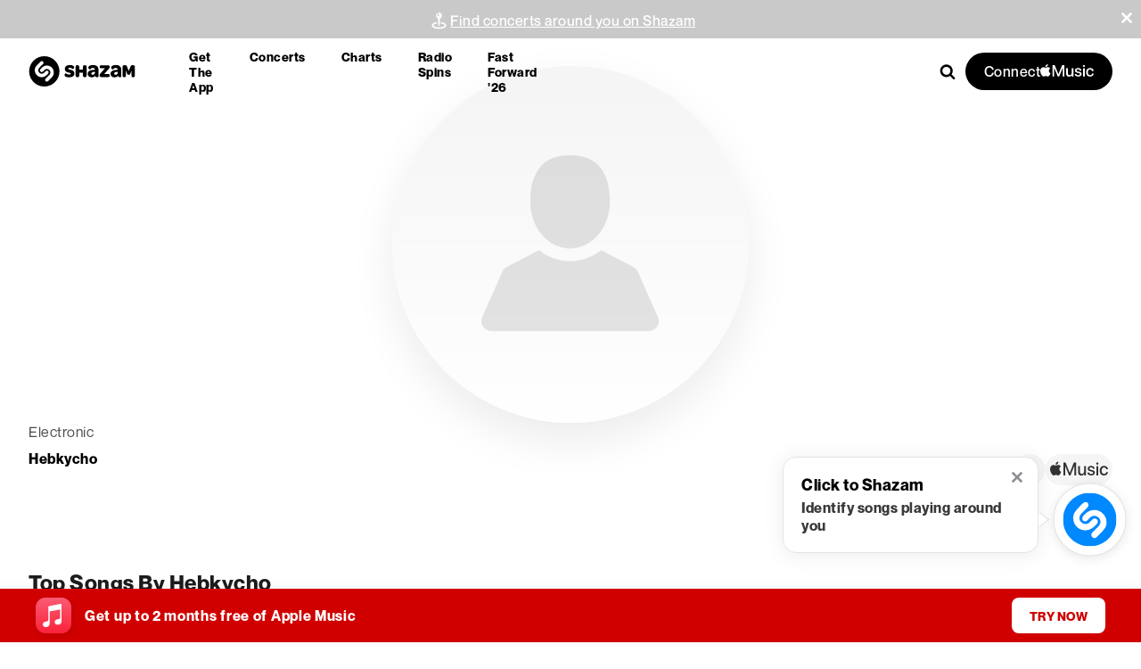

--- FILE ---
content_type: text/css; charset=UTF-8
request_url: https://www.shazam.com/_next/static/css/735a24c5f628acd8.css
body_size: 9618
content:
.page_page__u1Lvz{margin-top:var(--page-navigation-height);background-color:#f2f2f7}.page_pagePadding__zjvGP{padding-bottom:100px}.Header_headerSection__2__JC{display:flex;margin:auto;padding-top:80px;max-width:var(--page-max-width);margin-inline:auto}.Header_headerTextAndLinks__dAMfM{flex:1 1;justify-content:center}.Header_headerTextAndLinks__dAMfM,.Header_headerText___m1WO{display:flex;flex-direction:column}.Header_headerTitle__jvjmD{font-size:90px}.Header_titleGenre__d_zAW{color:var(--color-blue-500)}.Header_headerGenreLinks__LPMM_{margin-top:30px;display:flex}.Header_genreLink__7Pr0C{background-color:black;color:white;text-decoration:none;padding:10px 20px;border-radius:20px}.Header_artworkContainer__3VBpz{display:flex;justify-content:center;align-items:center;position:relative}.TrendingAlbums_trendingAlbumsSection__kLTnL{margin-top:100px;max-width:var(--page-max-width);margin-inline:auto}.TrendingAlbums_trendingAlbumsText__yPzuJ{display:flex;flex-direction:column;margin-bottom:16px}.VideoInterviews_videoInterviewsSection__x__am{background-color:white}.VideoInterviews_content__9P37T{max-width:var(--page-max-width);margin-inline:auto;padding-block:60px}.VideoInterviews_trendingAlbumsText__1aV9o{margin-bottom:60px;text-align:center}.VideoInterviews_video__aS8p3{margin-bottom:45px}.VideoInterviews_badge__YmwBY{display:flex;width:73px;min-width:73px;margin-right:15px;height:24px;background-color:var(--color-black);border-radius:24px;align-self:center;cursor:pointer;opacity:1}.VideoInterviews_amIcon__GVGLY{margin-top:-13px;margin-left:11px;width:50px;height:50px;fill:var(--color-white)}.VideoInterviews_videoItem__ELny0{display:grid;grid-template-columns:auto 1fr;grid-column-gap:15px;grid-row-gap:0}.VideoInterviews_videoItem__ELny0 .VideoInterviews_detail__dMDhZ{min-width:0;width:95%}.VideoInterviews_videoItem__ELny0 .VideoInterviews_name__J_Xoy{margin-bottom:4px}.VideoInterviews_videoItem__ELny0 .VideoInterviews_artistName__ZZTVT{margin-bottom:16px}.VideoInterviews_videoItem__ELny0>div:first-child{grid-area:1/1/3/2}.VideoInterviews_videoItem__ELny0>div:nth-child(2){grid-area:1/2/2/3}.VideoInterviews_videoItem__ELny0>div:nth-child(3){grid-area:2/2/3/3}.layout_blackText__RnW8z [class*=headerBody] [class*=contentWrapper] [class*=content]{max-width:1600px}.layout_blackText__RnW8z [class*=headerBody] [class*=contentWrapper] [class*=content] [class*=headerLogo]>svg{fill:black;--shazam-logo-circle-fill:black;--shazam-logo-circle-opacity:1;--shazam-logo-s-fill:white}.layout_blackText__RnW8z [class*=headerBody] [class*=contentWrapper] [class*=content] [class*=topLink]{color:black}.layout_blackText__RnW8z [class*=headerBody] [class*=contentWrapper] [class*=content] [class*=magnifyingGlass]>svg{fill:black}.layout_blackText__RnW8z [class*=headerBody] [class*=contentWrapper] [class*=content] [class*=connectContainer]>button{background-color:black;& span{color:white}&>svg{fill:white!important}}.layout_whiteText___cBjw [class*=headerBody] [class*=contentWrapper] [class*=content] [class*=connectContainer]>button{background-color:white;& span{color:black}&>svg{fill:black!important}}.layout_blackText__RnW8z [class*=headerBody] [class*=contentWrapper] [class*=content] [class*=dropmenu]>svg{fill:black}.layout_blackText__RnW8z [class*=headerBody] [class*=contentWrapper] [class*=content] [class*=inputWrapper]>input{color:black;&::placeholder{color:rgba(0,0,0,.5);text-shadow:none;-webkit-text-fill-color:rgba(0,0,0,.5)}&::-webkit-input-placeholder{color:rgba(0,0,0,.5);text-shadow:none;-webkit-text-fill-color:rgba(0,0,0,.5)}&::-moz-placeholder{color:rgba(0,0,0,.5);text-shadow:none;-webkit-text-fill-color:rgba(0,0,0,.5)}&:-ms-input-placeholder{color:rgba(0,0,0,.5);text-shadow:none;-webkit-text-fill-color:rgba(0,0,0,.5)}&:-moz-placeholder{color:rgba(0,0,0,.5);text-shadow:none;-webkit-text-fill-color:rgba(0,0,0,.5)}}.TrackVideo_videoContainer__jFLIF video{position:absolute;top:0;width:100%;height:100%;-o-object-fit:cover;object-fit:cover;border-radius:8px;background-color:#fafafa}.TrackVideo_videoWrapper__yZJIq>div:first-of-type{position:absolute!important}.TrackVideo_shzTrackVideo__19L_a .TrackVideo_audioSync__W0qak{position:absolute;z-index:1000;top:0;left:0;padding:15px;width:100px;background-color:#08f;color:#fff}.TrackVideo_panelHd__fwhX3{padding-top:25px;padding-bottom:25px}.TrackVideo_contentWrapper__hjtld{max-width:var(--page-max-width);margin:0 auto}.TrackVideo_panelBd__YE2gG{position:relative;width:100%;height:0;background-color:#efefef;padding-top:56.25%;border-radius:8px;z-index:0}.TrackVideo_videoContainer__jFLIF{position:absolute;z-index:2;top:0;left:0;width:100%;height:0;padding-top:56.25%;overflow:hidden}.TrackVideo_videoContainer__jFLIF .TrackVideo_amButton__rnF1v,.TrackVideo_videoContainer__jFLIF .TrackVideo_hoverMask__hfe4e span,.TrackVideo_videoContainer__jFLIF .TrackVideo_playButton__XJjFC,.TrackVideo_videoContainer__jFLIF .TrackVideo_unmuteButton__dvK0G{opacity:1;visibility:visible;transition:opacity .5s ease}.TrackVideo_videoContainer__jFLIF .TrackVideo_amButton__rnF1v.TrackVideo_hide__BAKWr,.TrackVideo_videoContainer__jFLIF .TrackVideo_hoverMask__hfe4e span.TrackVideo_hide__BAKWr,.TrackVideo_videoContainer__jFLIF .TrackVideo_playButton__XJjFC.TrackVideo_hide__BAKWr,.TrackVideo_videoContainer__jFLIF .TrackVideo_unmuteButton__dvK0G.TrackVideo_hide__BAKWr{opacity:0}.TrackVideo_videoContainer__jFLIF .TrackVideo_hoverMask__hfe4e{width:100%;height:100%;z-index:10;position:absolute;top:0;cursor:pointer;pointer-events:none}.TrackVideo_videoContainer__jFLIF .TrackVideo_hoverMask__hfe4e span{width:100%;position:absolute;background:rgba(0,0,0,.1);height:calc(100% - 3px);border-radius:8px;top:0;opacity:1;transition:opacity .5s ease}.TrackVideo_videoContainer__jFLIF .TrackVideo_playButton__XJjFC{width:60px;height:60px;background-color:rgba(0,0,0,.7);position:absolute;top:50%;left:50%;transform:translate(-50%,-50%);border-radius:50%;display:flex;justify-content:center;align-items:center;cursor:pointer;z-index:1;opacity:1;transition:opacity .5s ease}.TrackVideo_videoContainer__jFLIF .TrackVideo_playButton__XJjFC .TrackVideo_shz-partial-audio__85pxS .TrackVideo_icon-play-bg__EwzXR{background-color:transparent}.TrackVideo_videoContainer__jFLIF .TrackVideo_playButton__XJjFC .TrackVideo_icPause__3u0AJ,.TrackVideo_videoContainer__jFLIF .TrackVideo_playButton__XJjFC .TrackVideo_icPlay__FSVm5{width:17.3px;height:20.2px;-o-object-fit:contain;object-fit:contain;border-radius:3px;color:#ffffff;fill:#ffffff;background-size:contain;background-repeat:no-repeat}.TrackVideo_videoContainer__jFLIF .TrackVideo_unmuteButton__dvK0G .TrackVideo_icUnmute__8rHB6{width:22px;height:auto;-o-object-fit:contain;object-fit:contain;background-size:contain;background-repeat:no-repeat}.TrackVideo_videoContainer__jFLIF .TrackVideo_unmuteButton__dvK0G{width:36px;height:36px;backdrop-filter:blur(41.7px);background-color:rgba(0,0,0,.2);position:absolute;z-index:10;top:20px;right:20px;border-radius:50%;display:flex;justify-content:center;align-items:center;transition:opacity .5s ease}.TrackVideo_videoContainer__jFLIF .TrackVideo_topOverlay__2_9GF{position:absolute;content:"";border-radius:8px;width:100%;height:70%;background-image:linear-gradient(180deg,rgba(0,0,0,.3),rgba(255,255,255,0));top:0;z-index:1;pointer-events:none}.TrackVideo_videoContainer__jFLIF .TrackVideo_info__aDNqQ{position:absolute;left:20px;right:190px;bottom:20px;z-index:1;transition:opacity .5s ease;opacity:1}.TrackVideo_videoContainer__jFLIF .TrackVideo_infoYT__T2m0N{position:absolute;margin:0 0 20px 20px;left:0;right:220px;bottom:0;z-index:1;transition:opacity .5s ease;opacity:1}.TrackVideo_videoContainer__jFLIF .TrackVideo_info__aDNqQ.TrackVideo_noAmPill__2i7iH{right:0}.TrackVideo_videoContainer__jFLIF .TrackVideo_info__aDNqQ.TrackVideo_hide__BAKWr{opacity:0;visibility:visible}.TrackVideo_videoContainer__jFLIF .TrackVideo_amButton__rnF1v{position:absolute;right:20px;bottom:20px;z-index:10;cursor:pointer;opacity:1;transition:opacity .5s ease}.TrackVideo_videoContainer__jFLIF .TrackVideo_ytRedirectImage___GGyF,.TrackVideo_ytVideocontainer__3v6lv .TrackVideo_topOverlay__2_9GF{width:100%;cursor:pointer;border-radius:8px;top:0;position:absolute}.TrackVideo_ytVideocontainer__3v6lv .TrackVideo_ytRedirectImage___GGyF{width:100%;height:100%;-o-object-fit:cover;object-fit:cover;-o-object-position:50% 50%;object-position:50% 50%}.TrackVideo_ytVideocontainer__3v6lv .TrackVideo_info__aDNqQ{z-index:10}.TrackVideo_ytVideocontainer__3v6lv .TrackVideo_svg__KaH9D{width:68px;height:48px;top:50%;left:50%;transform:translate(-50%,-50%);z-index:1}.TrackVideo_ytButton__7_Xoy{position:absolute;right:20px;bottom:20px;z-index:10;cursor:pointer;opacity:1;transition:opacity .5s ease}@media (max-width:600px){.TrackVideo_videoContainer__jFLIF .TrackVideo_hoverMask__hfe4e span,.TrackVideo_videoContainer__jFLIF .TrackVideo_topOverlay__2_9GF,.TrackVideo_videoContainer__jFLIF video{border-radius:0!important}.TrackVideo_panelHd__fwhX3,.TrackVideo_panelHd__fwhX3 span{padding:0 0 10px;line-height:30px;display:flex;align-items:center}.TrackVideo_panel__ihBR8{padding-bottom:0}.TrackVideo_videoContainer__jFLIF .TrackVideo_ytRedirectImage___GGyF{width:100%;border-radius:0}.TrackVideo_videoContainer__jFLIF .TrackVideo_info__aDNqQ{position:absolute;margin:16px 0 16px 16px}.TrackVideo_videoContainer__jFLIF .TrackVideo_unmuteButton__dvK0G .TrackVideo_icUnmute__8rHB6{width:14px;height:10px}.TrackVideo_videoContainer__jFLIF .TrackVideo_unmuteButton__dvK0G{width:24px;height:24px;top:16px;right:16px}.TrackVideo_videoContainer__jFLIF .TrackVideo_amButton__rnF1v{right:16px;bottom:16px}.TrackVideo_videoContainer__jFLIF .TrackVideo_playButton__XJjFC .TrackVideo_icPlay__FSVm5{width:15.3px;height:18.2px}.TrackVideo_ytVideocontainer__3v6lv .TrackVideo_svg__KaH9D{width:56px;height:40px}}.ConcertList_concertListContainer___D_T_ .ConcertList_concertList__ij2xj{position:relative;padding:0;margin:0;list-style:none}.ConcertList_concertListContainer___D_T_ .ConcertList_eventItemHideBorder__Y1KM5:after{display:none}.ConcertList_showMoreLink__L_NmP{text-decoration:none;display:none}.ConcertList_showMoreLink__L_NmP:hover{text-decoration:underline;text-decoration-color:var(--color-blue-500)!important}.ConcertList_showMoreLink__L_NmP .ConcertList_showMoreLinkText__8PJnJ{line-height:1.75;letter-spacing:.3px;text-transform:uppercase}.ConcertList_concertListContainer___D_T_ .ConcertList_showMoreButton__G0SOi{max-width:90%;margin:0 auto}.ConcertList_eventItemLink__c76mq{text-decoration:none}.ConcertList_fullWidth___pku_{max-width:var(--artist-page-max-width);margin:0 auto}.ConcertList_fullWidth___pku_>div{max-width:none}@media (min-width:1024px){.ConcertList_concertListContainer___D_T_ .ConcertList_concertList__ij2xj{grid-gap:0 35px;display:grid}.ConcertList_concertListContainer___D_T_ .ConcertList_eventItem__L1CAA>:last-child{display:none}.ConcertList_concertListContainer___D_T_ .ConcertList_eventItem__L1CAA:after{left:0}.ConcertList_concertListContainer___D_T_ .ConcertList_eventItemHideBorder__Y1KM5:after,.ConcertList_concertListContainer___D_T_ .ConcertList_showMoreButton__G0SOi{display:none}.ConcertList_showMoreLink__L_NmP{display:block}.ConcertList_concertListContainer___D_T_ .ConcertList_eventItemHideLastRowBorder__hUnwJ:after{display:none}}.TrackPageHeader_container__n8M7r{max-width:var(--page-max-width);margin:0 auto}.TrackPageHeader_boxFill__DIde_{height:100%;width:100%}.TrackPageHeader_shzFrameTrackInfo__6qiOi{font-family:NeueMontreal,Arial,sans-serif}.TrackPageHeader_imageContainer__7Hr8P{position:relative;display:flex;width:248px;height:248px}.TrackPageHeader_heroBackground__Fo7ao{padding-top:calc(var(--page-navigation-height) + var(--banner-height, 0px));background-color:var(--color-gray-700)}.TrackPageHeader_explicit__jT1jx{width:14px;height:14px;fill:var(--color-white);margin-right:4px}.TrackPageHeader_appleMusiclabel__umYN8{text-decoration:none}@media (max-width:650px){.TrackPageHeader_explicit__jT1jx{width:12px;height:12px}}.TrackPageHeader_coverArt__5aE__{-o-object-fit:contain;object-fit:contain}.TrackPageHeader_trackDetail__noFdJ{flex:1 1}.TrackPageHeader_gridMain__wfHp0{max-width:95%;margin:0 auto}.TrackPageHeader_grid__EPCjO{display:flex;margin:0;padding:0}.TrackPageHeader_gridFullBleed__0oPFN{max-width:none}.TrackPageHeader_grid__EPCjO>*{flex:1 1 100%;min-width:0}.TrackPageHeader_grid__EPCjO .TrackPageHeader_flexReset__4PCh1{flex:none}.TrackPageHeader_gridVertTop__yD4OZ{align-items:flex-start}.TrackPageHeader_gridVertCenter__fD7eS{align-items:center}.TrackPageHeader_shareBtn__FEKUQ{padding:14px 57px}.TrackPageHeader_shzFrameTrackInfo__6qiOi .TrackPageHeader_contextmenu___NBtl{position:absolute;top:0;right:0;display:none}.TrackPageHeader_shzFrameTrackInfo__6qiOi .TrackPageHeader_contextmenu___NBtl a{display:inline-block;height:50px;width:40px}.TrackPageHeader_shzFrameTrackInfo__6qiOi .TrackPageHeader_contextmenu___NBtl svg{position:relative;top:50%;width:21px;height:34px;fill:#fff}.TrackPageHeader_shzFrameTrackInfo__6qiOi .TrackPageHeader_explicitIcon__Kmx5H{margin-right:4px}.TrackPageHeader_pageHdV2__JZoin .TrackPageHeader_variant_b__vjUf7 .TrackPageHeader_art___WSf0{width:270px;height:270px}.TrackPageHeader_pageHdV2__JZoin .TrackPageHeader_action__dOiuH{position:relative;margin:15px 10px 15px 0}.TrackPageHeader_pageHdV2__JZoin .TrackPageHeader_share__q1WWs{position:relative}@media (max-width:750px){.TrackPageHeader_shzFrameTrack__KMxlv .TrackPageHeader_hdBg__bLwCH:after{height:35px}.TrackPageHeader_pageHdV2__JZoin .TrackPageHeader_variant_b__vjUf7 .TrackPageHeader_img___KaXn{width:100%!important;height:100%!important}.TrackPageHeader_shzFrameTrackInfo__6qiOi .TrackPageHeader_action__dOiuH.TrackPageHeader_variant_b__vjUf7{top:-8px;position:relative}.TrackPageHeader_shzFrameTrackInfo__6qiOi .TrackPageHeader_contextmenu___NBtl{display:block;margin-top:8px}.TrackPageHeader_shzFrameTrackInfo__6qiOi .TrackPageHeader_previewAvail___wUxR{min-height:300px}.TrackPageHeader_shzFrameTrackInfo__6qiOi .TrackPageHeader_previewAvail___wUxR .TrackPageHeader_innerContent__buqu3{min-height:260px}.TrackPageHeader_shzFrameTrackInfo__6qiOi .TrackPageHeader_explicitIcon__Kmx5H{width:12px;height:12px}.TrackPageHeader_title__wGI_Q{text-wrap:wrap}.TrackPageHeader_titleExpanded__wRuJz{display:none}}.TrackPageHeader_lineClamp2__HsS9_{-webkit-line-clamp:2;-webkit-box-orient:vertical;display:-webkit-box;overflow:hidden}.TrackPageHeader_svg__nxL0V{pointer-events:none}.TrackPageHeader_link__q0Id5{text-decoration:none}.TrackPageHeader_hdBg__bLwCH{position:relative;min-height:400px;box-sizing:border-box;padding-top:calc(var(--page-navigation-height) + var(--banner-height, 0px));background-color:var(--color-gray-700)}.TrackPageHeader_hdBg__bLwCH:after{content:"";position:absolute;left:0;right:0;bottom:0;height:32%;background-color:var(--color-gray-100)}.TrackPageHeader_pageHdV2__JZoin{position:relative;min-height:300px}.TrackPageHeader_pageHdV2__JZoin .TrackPageHeader_art___WSf0{width:250px;min-width:250px;height:250px;z-index:100;margin:0;box-shadow:0 16px 24px 0 rgba(0,0,0,.1);border:1px inset rgba(255,255,255,.15);transition:transform .8s cubic-bezier(.4,.2,0,1)}.TrackPageHeader_pageHdV2__JZoin .TrackPageHeader_art___WSf0 .TrackPageHeader_img___KaXn{width:100%;height:100%}.TrackPageHeader_pageHdV2__JZoin .TrackPageHeader_art___WSf0:hover{transform:scale(1.03);cursor:pointer}.TrackPageHeader_pageHdV2__JZoin .TrackPageHeader_thumbnailPlayButtonStack__LENR4{display:flex;justify-content:center;align-items:center;position:relative;border-radius:8px}.TrackPageHeader_playButtonContainer__rTQfC{display:flex;position:absolute}.TrackPageHeader_pageHdV2__JZoin .TrackPageHeader_parts__85FAC{flex-wrap:wrap;z-index:11}.TrackPageHeader_pageHdV2__JZoin .TrackPageHeader_details__3P_fD{margin:0;box-sizing:border-box}.TrackPageHeader_pageHdV2__JZoin .TrackPageHeader_details__3P_fD h1{color:#fff}.TrackPageHeader_pageHdV2__JZoin .TrackPageHeader_details__3P_fD .TrackPageHeader_genreNoUrl__u_v2b,.TrackPageHeader_pageHdV2__JZoin .TrackPageHeader_details__3P_fD .TrackPageHeader_genre__VaNEp,.TrackPageHeader_pageHdV2__JZoin .TrackPageHeader_details__3P_fD h1,.TrackPageHeader_pageHdV2__JZoin .TrackPageHeader_details__3P_fD h2 a,.TrackPageHeader_pageHdV2__JZoin .TrackPageHeader_tagCount___HoCx{letter-spacing:.5px;color:#fff}.TrackPageHeader_tagCount___HoCx{min-height:25px;box-sizing:border-box}.TrackPageHeader_pageHdV2__JZoin .TrackPageHeader_details__3P_fD .TrackPageHeader_genreNoUrl__u_v2b,.TrackPageHeader_pageHdV2__JZoin .TrackPageHeader_details__3P_fD .TrackPageHeader_genre__VaNEp{position:relative;display:inline-block;font-size:16px;font-weight:400;opacity:.8;margin-top:15px;margin-right:15px;padding-right:10px;vertical-align:middle;margin-block:0}.TrackPageHeader_pageHdV2__JZoin .TrackPageHeader_details__3P_fD .TrackPageHeader_genreNoUrl__u_v2b:after,.TrackPageHeader_pageHdV2__JZoin .TrackPageHeader_details__3P_fD .TrackPageHeader_genre__VaNEp:after{content:"\00B7";position:absolute;top:3px;right:-5px;font-size:25px;line-height:15px}.TrackPageHeader_pageHdV2__JZoin .TrackPageHeader_details__3P_fD .TrackPageHeader_genre__VaNEp:hover{text-decoration:underline}.TrackPageHeader_pageHdV2__JZoin .TrackPageHeader_details__3P_fD .TrackPageHeader_genreNoUrl__u_v2b:hover{text-decoration:none}.TrackPageHeader_songDetail__I618J{max-width:890px;position:relative}.TrackPageHeader_songDetail__I618J:hover .TrackPageHeader_titleExpanded__wRuJz{text-wrap:wrap!important;opacity:1}.TrackPageHeader_songDetail__I618J .TrackPageHeader_titleExpanded__wRuJz{text-wrap:wrap!important;max-width:1024px!important;display:block;position:absolute;top:-32px;left:-32px;background:beige;background-color:#242424;z-index:2;border-radius:25px;backdrop-filter:blur(50px);background-color:hsla(0,0%,100%,.43);box-shadow:0 16px 32px 0 rgba(0,0,0,.2);border:1px solid hsla(0,0%,100%,.1);opacity:0;transition:opacity .3s ease-out;padding:24px;box-sizing:border-box;pointer-eventts:none}.TrackPageHeader_pageHdV2__JZoin .TrackPageHeader_details__3P_fD>.TrackPageHeader_flexReset__4PCh1{width:100%}.TrackPageHeader_pageHdV2__JZoin .TrackPageHeader_details__3P_fD h1{display:block;font-size:30px;font-weight:900;line-height:40px;margin-block-start:0;margin-block-end:0;text-overflow:ellipsis;overflow:hidden;min-width:0;text-wrap:nowrap}.TrackPageHeader_pageHdV2__JZoin .TrackPageHeader_details__3P_fD h2{font-size:18px;line-height:23px;margin-top:10px;margin-bottom:0;font-weight:500}.TrackPageHeader_pageHdV2__JZoin .TrackPageHeader_tagCount___HoCx{margin-top:15px;font-size:16px;display:inline-block;vertical-align:middle}.TrackPageHeader_pageHdV2__JZoin .TrackPageHeader_tagCount___HoCx .TrackPageHeader_svg__nxL0V{height:24px;width:24px;fill:white;vertical-align:middle;opacity:.7;margin-right:5px}.TrackPageHeader_pageHdV2__JZoin .TrackPageHeader_tagCount___HoCx .TrackPageHeader_count__UPtDJ{margin-left:5px;top:2px;position:relative;font-size:16px;color:var(--color-white);opacity:.8}.TrackPageHeader_floatingCount__ULFml{text-overflow:ellipsis;font-size:14px;display:flex;align-items:center;color:var(--color-gray-900)}@media (max-width:768px){.TrackPageHeader_hdBg__bLwCH:after{height:95px}.TrackPageHeader_pageHdV2__JZoin{min-height:290px;padding-top:40px}.TrackPageHeader_pageHdV2__JZoin .TrackPageHeader_details__3P_fD .TrackPageHeader_genre__VaNEp{display:block;padding-right:0;margin-right:0}.TrackPageHeader_pageHdV2__JZoin .TrackPageHeader_details__3P_fD .TrackPageHeader_genre__VaNEp:after{content:none}.TrackPageHeader_pageHdV2__JZoin .TrackPageHeader_details__3P_fD .TrackPageHeader_tagCount___HoCx{display:block}.TrackPageHeader_pageHdV2__JZoin .TrackPageHeader_genre__VaNEp~.TrackPageHeader_tagCount___HoCx{margin-top:5px}}@media (max-width:750px){.TrackPageHeader_hdBg__bLwCH:after{height:44px}.TrackPageHeader_pageHdV2__JZoin{min-height:413px}.TrackPageHeader_pageHdV2__JZoin .TrackPageHeader_innerContent__buqu3{min-height:383px;flex-direction:column;margin:auto}.TrackPageHeader_pageHdV2__JZoin .TrackPageHeader_innerContent__buqu3 .TrackPageHeader_parts__85FAC>*{width:100%;margin:0;text-align:center}.TrackPageHeader_pageHdV2__JZoin .TrackPageHeader_art___WSf0{flex:none;position:relative;margin:0 auto;text-align:center;width:175px;height:175px;min-width:0;min-width:auto;box-shadow:0 9px 14px 0 rgba(0,0,0,.2)}.TrackPageHeader_pageHdV2__JZoin .TrackPageHeader_art___WSf0:hover{transform:none}.TrackPageHeader_pageHdV2__JZoin .TrackPageHeader_parts__85FAC>:nth-child(2){margin-left:auto}.TrackPageHeader_pageHdV2__JZoin .TrackPageHeader_data__RxygT{height:auto;padding:30px 0}.TrackPageHeader_pageHdV2__JZoin .TrackPageHeader_parts__85FAC{width:100%;flex-direction:column;flex-wrap:nowrap}.TrackPageHeader_pageHdV2__JZoin .TrackPageHeader_details__3P_fD,.TrackPageHeader_pageHdV2__JZoin .TrackPageHeader_parts__85FAC{margin:0;padding-left:0;color:#fff;justify-content:center}.TrackPageHeader_pageHdV2__JZoin .TrackPageHeader_details__3P_fD{padding:0 15px}.TrackPageHeader_pageHdV2__JZoin .TrackPageHeader_details__3P_fD h1{font-size:24px;line-height:32px;text-wrap:wrap;margin-bottom:16px}.TrackPageHeader_pageHdV2__JZoin .TrackPageHeader_details__3P_fD h2{font-size:16px;margin-top:5px;margin-bottom:8px}.TrackPageHeader_pageHdV2__JZoin .TrackPageHeader_details__3P_fD .TrackPageHeader_genreNoUrl__u_v2b,.TrackPageHeader_pageHdV2__JZoin .TrackPageHeader_details__3P_fD .TrackPageHeader_genre__VaNEp{display:block;padding-right:0;margin-right:0;margin-bottom:0}.TrackPageHeader_pageHdV2__JZoin .TrackPageHeader_details__3P_fD .TrackPageHeader_genreNoUrl__u_v2b:after,.TrackPageHeader_pageHdV2__JZoin .TrackPageHeader_details__3P_fD .TrackPageHeader_genre__VaNEp:after{content:none}.TrackPageHeader_pageHdV2__JZoin .TrackPageHeader_details__3P_fD .TrackPageHeader_tagCount___HoCx{display:block;margin-top:5px}.TrackPageHeader_pageHdV2__JZoin .TrackPageHeader_genreNoUrl__u_v2b~.TrackPageHeader_tagCount___HoCx,.TrackPageHeader_pageHdV2__JZoin .TrackPageHeader_genre__VaNEp~.TrackPageHeader_tagCount___HoCx{margin-top:5px}.TrackPageHeader_pageHdV2__JZoin .TrackPageHeader_action__dOiuH.TrackPageHeader_share__q1WWs{display:none}}.TrackPageHeader_hdBg__bLwCH .TrackPageHeader_shzFrame__0YgI_.TrackPageHeader_hasPlaceholderV2__0a8yi .TrackPageHeader_pageHdV2__JZoin.TrackPageHeader_placeholderV2__3wS9R{background-color:transparent}.TrackPageHeader_shzFrame__0YgI_.TrackPageHeader_hasPlaceholderV2__0a8yi{position:relative}.TrackPageHeader_shzFrame__0YgI_.TrackPageHeader_hasPlaceholderV2__0a8yi.TrackPageHeader_notready__Ak1Sr{opacity:1!important}.TrackPageHeader_shzFrame__0YgI_.TrackPageHeader_hasPlaceholderV2__0a8yi .TrackPageHeader_pageHdV2__JZoin{position:relative;z-index:2;display:block}.TrackPageHeader_shzFrame__0YgI_.TrackPageHeader_hasPlaceholderV2__0a8yi .TrackPageHeader_pageHdV2__JZoin.TrackPageHeader_placeholderV2__3wS9R{position:absolute;top:0;left:0;bottom:0;right:0;z-index:1;background-color:#f9f9f9}.TrackPageHeader_shzFrame__0YgI_.TrackPageHeader_hasPlaceholderV2__0a8yi .TrackPageHeader_pageHdV2__JZoin .TrackPageHeader_innerContent__buqu3{display:flex;gap:40px;align-items:center;background-repeat:no-repeat;background-position:left 40px;position:relative;z-index:2;padding-top:calc(50px - var(--banner-height, 0px) * .7)}@media (max-width:650px){.TrackPageHeader_shzFrame__0YgI_.TrackPageHeader_hasPlaceholderV2__0a8yi .TrackPageHeader_pageHdV2__JZoin .TrackPageHeader_innerContent__buqu3{background-position:center 16px;height:100%;gap:0;padding-top:0}}.TrackPageHeader_shzFrame__0YgI_.TrackPageHeader_hasPlaceholderV2__0a8yi .TrackPageHeader_pageHdV2__JZoin.TrackPageHeader_placeholderV2__3wS9R .TrackPageHeader_innerContent__buqu3{background-image:none}.TrackPageHeader_shzFrame__0YgI_.TrackPageHeader_hasPlaceholderV2__0a8yi .TrackPageHeader_pageHdV2__JZoin.TrackPageHeader_placeholderV2__3wS9R .TrackPageHeader_art___WSf0{background-color:#e4e4e4}.TrackPageHeader_shzFrame__0YgI_.TrackPageHeader_hasPlaceholderV2__0a8yi .TrackPageHeader_pageHdV2__JZoin.TrackPageHeader_placeholderV2__3wS9R .TrackPageHeader_tagCount___HoCx,.TrackPageHeader_shzFrame__0YgI_.TrackPageHeader_hasPlaceholderV2__0a8yi .TrackPageHeader_pageHdV2__JZoin.TrackPageHeader_placeholderV2__3wS9R h1,.TrackPageHeader_shzFrame__0YgI_.TrackPageHeader_hasPlaceholderV2__0a8yi .TrackPageHeader_pageHdV2__JZoin.TrackPageHeader_placeholderV2__3wS9R h2{background-color:#e4e4e4;border-radius:20px;min-height:27px;width:150px}.TrackPageHeader_shzFrame__0YgI_.TrackPageHeader_hasPlaceholderV2__0a8yi .TrackPageHeader_pageHdV2__JZoin.TrackPageHeader_placeholderV2__3wS9R h2{min-height:19px;width:180px;margin-top:23px}.TrackPageHeader_shzFrame__0YgI_.TrackPageHeader_hasPlaceholderV2__0a8yi .TrackPageHeader_pageHdV2__JZoin.TrackPageHeader_placeholderV2__3wS9R .TrackPageHeader_tagCount___HoCx{min-height:19px;width:110px;margin-top:20px}.TrackPageHeader_shzFrame__0YgI_.TrackPageHeader_hasPlaceholderV2__0a8yi .TrackPageHeader_pageHdV2__JZoin.TrackPageHeader_placeholderV2__3wS9R .TrackPageHeader_action__dOiuH.TrackPageHeader_share__q1WWs{width:144px}@media (max-width:768px){.TrackPageHeader_shzFrame__0YgI_.TrackPageHeader_hasPlaceholderV2__0a8yi .TrackPageHeader_pageHdV2__JZoin.TrackPageHeader_placeholderV2__3wS9R .TrackPageHeader_action__dOiuH.TrackPageHeader_share__q1WWs{min-width:50px;width:50px}}@media (max-width:650px){.TrackPageHeader_shzFrame__0YgI_.TrackPageHeader_hasPlaceholderV2__0a8yi .TrackPageHeader_pageHdV2__JZoin.TrackPageHeader_placeholderV2__3wS9R .TrackPageHeader_tagCount___HoCx,.TrackPageHeader_shzFrame__0YgI_.TrackPageHeader_hasPlaceholderV2__0a8yi .TrackPageHeader_pageHdV2__JZoin.TrackPageHeader_placeholderV2__3wS9R h1,.TrackPageHeader_shzFrame__0YgI_.TrackPageHeader_hasPlaceholderV2__0a8yi .TrackPageHeader_pageHdV2__JZoin.TrackPageHeader_placeholderV2__3wS9R h2{margin-left:auto;margin-right:auto}.TrackPageHeader_shzFrame__0YgI_.TrackPageHeader_hasPlaceholderV2__0a8yi .TrackPageHeader_pageHdV2__JZoin.TrackPageHeader_placeholderV2__3wS9R .TrackPageHeader_action__dOiuH.TrackPageHeader_btn__PYpeC{min-height:47px;min-width:187px;width:187px}.TrackPageHeader_titleExpanded__wRuJz{display:none!important}.TrackPageHeader_pageHdV2__JZoin .TrackPageHeader_details__3P_fD .TrackPageHeader_genreNoUrl__u_v2b,.TrackPageHeader_pageHdV2__JZoin .TrackPageHeader_details__3P_fD .TrackPageHeader_genre__VaNEp{margin-right:0;padding-right:0}.TrackPageHeader_pageHdV2__JZoin .TrackPageHeader_details__3P_fD .TrackPageHeader_genreNoUrl__u_v2b:after,.TrackPageHeader_pageHdV2__JZoin .TrackPageHeader_details__3P_fD .TrackPageHeader_genre__VaNEp:after{content:""}}@media (min-width:1380px){.TrackPageHeader_gridMain__wfHp0{max-width:100%}}.TrackPageHeader_tagCountContainer__9JV8A{display:inline-block;margin-top:0!important}.AppleMusicLyrics_lyrics__jeBNy{padding:0 0 0 48px}.AppleMusicLyrics_footer__zzSOJ{padding-top:20px}.AppleMusicLyrics_sectionTitle__wyODF{margin-bottom:10px;margin-left:10px}.AppleMusicLyrics_lyricSection__5yZQk{margin-bottom:10px;white-space:pre-wrap;line-height:26px}.AppleMusicLyrics_lyricsBlock__e6TSl{margin-bottom:15px}.AppleMusicLyrics_attributions__PJHLx{border-top:1px solid var(--color-gray-300);padding-top:15px}.AlbumDetail_albumList__SWH3S{display:flex;flex-direction:column}.SongPageContent_container__Uidxz{padding-bottom:60px}.SongPageContent_pageGridWidthOverwrite__5T_S9 [class*=module_grid]{width:95%;max-width:1600px}.SongPageContent_pageGridWidthOverwrite__5T_S9 [class*=module_inner]{width:100%!important}.SongPageContent_albumList__81Ycr{display:flex;flex-direction:column;padding-bottom:40px}@media (min-width:1024px){.SongPageContent_albumList__81Ycr{padding-bottom:0}}.NewTrackPageHeader_headerContainer__kW4D5{overflow:visible}.NewTrackPageHeader_headerContainer__kW4D5,.NewTrackPageHeader_headerContentWrapper__l9Fx1{position:relative;display:flex;flex-direction:column;justify-content:center;width:100%;align-items:center}.NewTrackPageHeader_headerContentWrapper__l9Fx1{height:auto;min-height:-moz-fit-content;min-height:fit-content}.NewTrackPageHeader_headerContent__AGDp0{width:95%;height:-moz-fit-content;height:fit-content;display:grid;grid-template-columns:1fr;grid-template-areas:"track-img" "track-data" "track-trends";grid-row-gap:30px;row-gap:30px;z-index:1;margin:calc(var(--page-navigation-height) + var(--banner-height, 0px) + 15px) 0 50px 0;box-sizing:border-box}.NewTrackPageHeader_trackContent__bd8Jr{grid-area:track-data;width:100%;max-width:600px;margin:auto;display:flex;flex-direction:column;gap:10px;min-width:0}.NewTrackPageHeader_trackTextAndPlaybtn__YU2J8{display:flex;justify-content:space-between;flex-grow:1}.NewTrackPageHeader_trackTextPlayBtn__eRPtj{width:40px!important;height:40px!important}.NewTrackPageHeader_trackText__YFwjQ{flex-grow:1;margin-block:auto;min-width:0}.NewTrackPageHeader_descriptionText__F_eFA{color:var(--color-gray-700);margin-top:15px;line-height:24px}.NewTrackPageHeader_tagCountTextWrapper__uddT0{margin-top:6px}.NewTrackPageHeader_tagCountTextWrapper__uddT0 .NewTrackPageHeader_tagCountText__KqU_q{color:rgba(0,0,0,.6)}.NewTrackPageHeader_svg__cywoi{height:20px;width:20px;fill:rgba(0,0,0,.5);vertical-align:middle;margin-right:5px}.NewTrackPageHeader_link__pvz9X{color:var(--gray-600)}.NewTrackPageHeader_trackTitle__YYbL7{margin-top:5px;line-height:38px;overflow:hidden;text-overflow:ellipsis;display:-webkit-box;-webkit-line-clamp:5;line-clamp:5;-webkit-box-orient:vertical;word-wrap:break-word;word-break:break-word}.NewTrackPageHeader_explicit__agYhP{display:inline-block;fill:var(--color-red-200);margin-left:.2em;margin-bottom:.06em;width:.5em;height:.5em}.NewTrackPageHeader_appleMusicLinkWrapper__IXDCW{margin-top:20px}.NewTrackPageHeader_playableCoverWrapper__qOq_Q{height:100%;width:100%;display:flex;align-items:center;max-width:600px;margin:auto}.NewTrackPageHeader_playableCover__g4OPl{position:relative;grid-area:track-img;height:auto;border-radius:20px;aspect-ratio:1/1;width:80%;max-width:600px;margin:auto}.NewTrackPageHeader_playableCover__g4OPl .NewTrackPageHeader_trackCover__5ggGr{position:relative;border-radius:20px}.NewTrackPageHeader_playableCover__g4OPl .NewTrackPageHeader_trackCover__5ggGr:before{content:"";position:absolute;top:0;left:0;right:0;bottom:0;border-radius:20px;box-shadow:inset 0 0 100px rgba(255,255,255,.25);pointer-events:none;z-index:1}.NewTrackPageHeader_playableCover__g4OPl .NewTrackPageHeader_trackCover__5ggGr>img{border-radius:20px}.NewTrackPageHeader_playableCover__g4OPl .NewTrackPageHeader_playBtn__plTDN{position:absolute;left:20px;bottom:20px;display:none!important;backdrop-filter:blur(10px);border:1px solid rgba(255,255,255,.2)}.NewTrackPageHeader_trackTrends__k2OTH{width:100%;height:100%;grid-area:track-trends;z-index:1;border-radius:25px;border:1px solid rgba(0,0,0,.2);background-color:white}.NewTrackPageHeader_blurBackgroundContainer__EPU5w{position:absolute;width:100%;height:100%;top:0;overflow:visible}.NewTrackPageHeader_blurAlbumCover__Wnh3b{width:100%;height:60%;overflow:visible;clip-path:inset(0 0 -500vh 0);position:absolute;pointer-events:none;-o-object-position:center;object-position:center;filter:saturate(5) blur(100px);opacity:.12;transform:translateZ(0)}.NewTrackPageHeader_headerDivider__wNa5H{width:95%;position:absolute;bottom:0;margin-inline:10px;border-bottom:1px solid rgba(0,0,0,.1);display:none;max-width:1600px}.NewTrackPageHeader_trackTextPlayBtn__eRPtj{backdrop-filter:blur(10px);border:1px solid rgba(255,255,255,.2)}.NewTrackPageHeader_musicButtonsContainer__NC9ie{display:flex;flex-direction:row;gap:15px;width:100%;align-items:flex-start;justify-content:center;flex-wrap:wrap}.NewTrackPageHeader_musicButtonsContainer__NC9ie>*{flex:0 1 auto;min-width:0}@media (min-width:640px){.NewTrackPageHeader_trackContent__bd8Jr{gap:0}.NewTrackPageHeader_blurAlbumCover__Wnh3b{width:100%;height:65%}.NewTrackPageHeader_trackTitle__YYbL7{line-height:40px}}@media (min-width:768px){.NewTrackPageHeader_playableCover__g4OPl{margin-inline:unset}.NewTrackPageHeader_trackTitle__YYbL7{-webkit-line-clamp:3;line-clamp:3}.NewTrackPageHeader_playableCover__g4OPl{width:100%}}@media (min-width:1024px){.NewTrackPageHeader_musicButtonsContainer__NC9ie{flex-direction:column;gap:10px;justify-content:flex-start;align-items:stretch}.NewTrackPageHeader_trackTrends__k2OTH{background-color:transparent;border-radius:0;border:none}.NewTrackPageHeader_headerContentWrapper__l9Fx1{height:100%}.NewTrackPageHeader_trackContentPlayBtn__nmQke{display:none!important}.NewTrackPageHeader_playableCover__g4OPl .NewTrackPageHeader_playBtn__plTDN{display:flex!important}.NewTrackPageHeader_headerContent__AGDp0{grid-template-columns:3fr 4fr 3fr;grid-template-areas:"track-data track-img track-trends";-moz-column-gap:6%;column-gap:6%;max-width:1600px;margin:150px 0}.NewTrackPageHeader_headerContainer__kW4D5{margin-bottom:40px}.NewTrackPageHeader_trackMetadata__pZoJB{row-gap:20px}.NewTrackPageHeader_blurAlbumCover__Wnh3b{width:100%;height:90%;filter:saturate(5) blur(150px)}.NewTrackPageHeader_trackTitle__YYbL7{line-height:54px}.NewTrackPageHeader_headerDivider__wNa5H{display:block}}.LatestRelease_fullWidth__nKF0m>div{max-width:max(100%,var(--page-max-width))}.Playlist_fullWidth__VPN_U>div{max-width:var(--artist-page-max-width)}.Header_headerContainer__gyEp0{width:100%;display:flex;position:relative;flex-direction:column}.Header_containerMaxHeight__s_W8d,.Header_headerContainer__gyEp0{min-height:clamp(600px,80vh,800px);height:100%}.Header_videoContainer__gMlwP{top:0;width:100%;height:100%;position:absolute}.Header_gradient__Cjqvk{position:absolute;bottom:0;content:"";width:100%;height:100%;z-index:1;background:linear-gradient(180deg,rgba(0,0,0,.3) 0,rgba(0,0,0,.1) 10%,rgba(0,0,0,0) 20%,rgba(0,0,0,0) 50%,rgba(0,0,0,.4) 85%,rgba(0,0,0,.6));backdrop-filter:blur(0);-webkit-backdrop-filter:blur(0);mask-image:linear-gradient(rgba(0,0,0,1),rgba(0,0,0,.7) 10%,rgba(0,0,0,0) 20%,rgba(0,0,0,0) 50%,rgba(0,0,0,.7) 80%,rgba(0,0,0,1));-webkit-mask-image:linear-gradient(rgba(0,0,0,1),rgba(0,0,0,.7) 10%,rgba(0,0,0,0) 20%,rgba(0,0,0,0) 50%,rgba(0,0,0,.7) 80%,rgba(0,0,0,1))}.Header_videoContainer__gMlwP video{-o-object-fit:cover;object-fit:cover;height:100%;width:100%;display:block;position:absolute;top:50%;left:50%;transform:translate(-50%,-50%);-o-object-position:50% 50%;object-position:50% 50%}@media (min-width:768px){.Header_headerContainer__gyEp0{min-height:auto;height:auto}.Header_containerMaxHeight__s_W8d{min-height:clamp(600px,80vh,1080px);height:100%}.Header_hideGradient__HfMcP{display:none}.Header_gradient__Cjqvk{backdrop-filter:blur(8px);-webkit-backdrop-filter:blur(8px)}}.page_chartContainer__JAwqh{display:flex;padding-bottom:50px}.page_trackPlaceholder__sotZm{position:relative;margin:0 15px 15px;height:75px;background:#fafafa;border-radius:6px;list-style-type:none}.page_hiddenAMButton__je5eh{visibility:hidden}@media (min-width:768px){.page_chartContainer__JAwqh{width:95%;max-width:1340px;margin:30px auto}.page_chartContainer__JAwqh .page_chartVideoContainer___8_yz{width:50%;max-width:50%}.page_chartContainer__JAwqh .page_chartList__aBclW{width:50%}.page_chartContainer__JAwqh .page_chartVideo__Pi2es{position:sticky;top:90px;width:100%}.page_chartContainer__JAwqh .page_chartVideo__Pi2es .page_videoHighlights__zrEwO,.page_chartContainer__JAwqh .page_downloadCSVButton__Uj2XC{display:none}.page_chartContainer__JAwqh .page_chartVideo__Pi2es .page_videoPreview__eCTBt{display:block;backdrop-filter:blur(0);padding-left:30px}}@media (min-width:1024px){.page_chartContainer__JAwqh .page_chartList__aBclW{width:40%}.page_chartContainer__JAwqh .page_chartVideoContainer___8_yz{position:relative;flex:1 1 100%;max-width:60%}.page_trackPlaceholder__sotZm{margin:15px 0;height:75px}.page_chartContainer__JAwqh{flex-direction:row}}@media (max-width:767px){.page_songItem__lAdHy>div{width:88vw;margin:0 auto}.page_chartContainer__JAwqh{flex-direction:column}.page_chartContainer__JAwqh .page_chartVideoContainer___8_yz{max-width:100%;width:100%;order:0}.page_chartContainer__JAwqh .page_chartVideoContainer___8_yz .page_chartVideo__Pi2es{padding:15px 15px 0}.page_chartContainer__JAwqh .page_chartList__aBclW{width:100%;padding-top:5px;order:1}.page_chartContainer__JAwqh .page_chartVideo__Pi2es .page_videoHighlights__zrEwO{display:block}.page_chartContainer__JAwqh .page_chartVideo__Pi2es .page_videoPreview__eCTBt{display:none}.page_chartContainer__JAwqh .page_downloadCSVButton__Uj2XC{order:2;display:block;text-align:center;margin-bottom:20px}.page_chartContainer__JAwqh .page_downloadCSVButton__Uj2XC>*{margin:5px}.page_chartContainer__JAwqh .page_downloadCSVButton__Uj2XC a{text-decoration:none;color:var(--color-blue-500);text-transform:uppercase;display:block}.page_chartContainer__JAwqh .page_downloadCSVButton__Uj2XC a:hover,.page_chartContainer__JAwqh .page_downloadCSVButton__Uj2XC a:visited{text-decoration:underline}}.TrendingTracks_trendingTracksSection__BhLL3{max-width:var(--page-max-width);margin-inline:auto;margin-top:100px}.TrendingTracks_trendingTracksText__NaFqs{display:flex;flex-direction:column;margin-bottom:16px}.TrendingTracks_trendingTracksWrapper__PeVeN{display:grid;grid-template-columns:1fr 1fr;grid-gap:10px;gap:10px}.TrendingTracks_trackItem__QStwI{background-color:antiquewhite;display:flex;background-color:white;padding:20px;border-radius:14px;box-shadow:5px 5px 10px rgba(0,0,0,.05);gap:20px}.TrendingTracks_trackCoverWrapper__TOjNd{width:100px;height:100px}.TrendingTracks_trackItemText__l_uuN{display:flex;flex-direction:column;justify-content:center}.TrendingTracks_playableCover__8iMuZ{position:relative}.TrendingTracks_trackPlayBtn__Zph3N{position:absolute;top:50%;left:50%;transform:translate(-50%,-50%)}.Concerts_concertsSection__d_vg2{background-color:white;overflow:hidden;max-width:100vw;margin-top:100px;padding-block:60px}.Concerts_content__Tb5ly{max-width:var(--page-max-width);margin-inline:auto}.Concerts_concertsSectionTitles__R9AgM{display:flex;flex-direction:column;text-align:center;margin-bottom:60px}.Concerts_concertsContainer__ZIUUo{display:flex;gap:12px}.Concerts_concertText__cQIyf{display:flex;flex-direction:column}.Playlists_playlistSection__km4j1{max-width:var(--page-max-width);margin-inline:auto;margin-top:100px}.Playlists_playlistSectionTitles__9uxTR{display:flex;flex-direction:column;margin-bottom:16px}.PreReleases_trendingAlbumsSection__90_fL{margin-top:100px;max-width:var(--page-max-width);margin-inline:auto}.PreReleases_trendingAlbumsText__MDjCy{display:flex;flex-direction:column;margin-bottom:16px}.layout_whiteText__xh7tS [class*=headerBody] [class*=contentWrapper] [class*=content] [class*=headerLogo]>svg{fill:white;--shazam-logo-circle-fill:white;--shazam-logo-circle-opacity:0.3;--shazam-logo-s-fill:white}.layout_blackText__tLTqT [class*=headerBody] [class*=contentWrapper] [class*=content] [class*=headerLogo]>svg{fill:black;--shazam-logo-circle-fill:black;--shazam-logo-circle-opacity:1;--shazam-logo-s-fill:white}.layout_artistImgText__rCVpn [class*=headerBody] [class*=contentWrapper] [class*=content] [class*=headerLogo]>svg{fill:white;--shazam-logo-circle-fill:white;--shazam-logo-circle-opacity:0.3;--shazam-logo-s-fill:white}.layout_fallbackText__RBKRz [class*=headerBody] [class*=contentWrapper] [class*=content] [class*=headerLogo]>svg{fill:black;--shazam-logo-circle-fill:black;--shazam-logo-circle-opacity:1;--shazam-logo-s-fill:white}.layout_whiteText__xh7tS [class*=headerBody] [class*=contentWrapper] [class*=content] [class*=topLink]{color:white}.layout_blackText__tLTqT [class*=headerBody] [class*=contentWrapper] [class*=content] [class*=topLink]{color:black}.layout_artistImgText__rCVpn [class*=headerBody] [class*=contentWrapper] [class*=content] [class*=topLink]{color:white}.layout_fallbackText__RBKRz [class*=headerBody] [class*=contentWrapper] [class*=content] [class*=topLink]{color:black}.layout_whiteText__xh7tS [class*=headerBody] [class*=contentWrapper] [class*=content] [class*=magnifyingGlass]>svg{fill:white}.layout_blackText__tLTqT [class*=headerBody] [class*=contentWrapper] [class*=content] [class*=magnifyingGlass]>svg{fill:black}.layout_artistImgText__rCVpn [class*=headerBody] [class*=contentWrapper] [class*=content] [class*=magnifyingGlass]>svg{fill:white}.layout_fallbackText__RBKRz [class*=headerBody] [class*=contentWrapper] [class*=content] [class*=magnifyingGlass]>svg{fill:black}.layout_whiteText__xh7tS [class*=headerBody] [class*=contentWrapper] [class*=content] [class*=connectContainer]>button{background-color:white;& span{color:black}& svg{fill:black!important}}.layout_blackText__tLTqT [class*=headerBody] [class*=contentWrapper] [class*=content] [class*=connectContainer]>button{background-color:black}.layout_artistImgText__rCVpn [class*=headerBody] [class*=contentWrapper] [class*=content] [class*=connectContainer]>button{background-color:white}.layout_fallbackText__RBKRz [class*=headerBody] [class*=contentWrapper] [class*=content] [class*=connectContainer]>button{background-color:black;& span{color:white}&>svg{fill:white!important}}.layout_whiteText__xh7tS [class*=headerBody] [class*=contentWrapper] [class*=content] [class*=dropmenu]>svg{fill:white}.layout_blackText__tLTqT [class*=headerBody] [class*=contentWrapper] [class*=content] [class*=dropmenu]>svg{fill:black}.layout_artistImgText__rCVpn [class*=headerBody] [class*=contentWrapper] [class*=content] [class*=dropmenu]>svg{fill:white}.layout_fallbackText__RBKRz [class*=headerBody] [class*=contentWrapper] [class*=content] [class*=dropmenu]>svg{fill:black}.layout_whiteText__xh7tS [class*=headerBody] [class*=contentWrapper] [class*=content] [class*=inputWrapper]>input{color:white;&::placeholder{color:rgba(255,255,255,.5);text-shadow:none;-webkit-text-fill-color:rgba(255,255,255,.5)}&::-webkit-input-placeholder{color:rgba(255,255,255,.5);text-shadow:none;-webkit-text-fill-color:rgba(255,255,255,.5)}&::-moz-placeholder{color:rgba(255,255,255,.5);text-shadow:none;-webkit-text-fill-color:rgba(255,255,255,.5)}&:-ms-input-placeholder{color:rgba(255,255,255,.5);text-shadow:none;-webkit-text-fill-color:rgba(255,255,255,.5)}&:-moz-placeholder{color:rgba(255,255,255,.5);text-shadow:none;-webkit-text-fill-color:rgba(255,255,255,.5)}}.layout_blackText__tLTqT [class*=headerBody] [class*=contentWrapper] [class*=content] [class*=inputWrapper]>input{color:black;&::placeholder{color:rgba(0,0,0,.5);text-shadow:none;-webkit-text-fill-color:rgba(0,0,0,.5)}&::-webkit-input-placeholder{color:rgba(0,0,0,.5);text-shadow:none;-webkit-text-fill-color:rgba(0,0,0,.5)}&::-moz-placeholder{color:rgba(0,0,0,.5);text-shadow:none;-webkit-text-fill-color:rgba(0,0,0,.5)}&:-ms-input-placeholder{color:rgba(0,0,0,.5);text-shadow:none;-webkit-text-fill-color:rgba(0,0,0,.5)}&:-moz-placeholder{color:rgba(0,0,0,.5);text-shadow:none;-webkit-text-fill-color:rgba(0,0,0,.5)}}.layout_artistImgText__rCVpn [class*=headerBody] [class*=contentWrapper] [class*=content] [class*=inputWrapper]>input{color:white;&::placeholder{color:rgba(255,255,255,.5);text-shadow:none;-webkit-text-fill-color:rgba(255,255,255,.5)}&::-webkit-input-placeholder{color:rgba(255,255,255,.5);text-shadow:none;-webkit-text-fill-color:rgba(255,255,255,.5)}&::-moz-placeholder{color:rgba(255,255,255,.5);text-shadow:none;-webkit-text-fill-color:rgba(255,255,255,.5)}&:-ms-input-placeholder{color:rgba(255,255,255,.5);text-shadow:none;-webkit-text-fill-color:rgba(255,255,255,.5)}&:-moz-placeholder{color:rgba(255,255,255,.5);text-shadow:none;-webkit-text-fill-color:rgba(255,255,255,.5)}}.layout_fallbackText__RBKRz [class*=headerBody] [class*=contentWrapper] [class*=content] [class*=inputWrapper]>input{color:black;&::placeholder{color:rgba(0,0,0,.5);text-shadow:none;-webkit-text-fill-color:rgba(0,0,0,.5)}&::-webkit-input-placeholder{color:rgba(0,0,0,.5);text-shadow:none;-webkit-text-fill-color:rgba(0,0,0,.5)}&::-moz-placeholder{color:rgba(0,0,0,.5);text-shadow:none;-webkit-text-fill-color:rgba(0,0,0,.5)}&:-ms-input-placeholder{color:rgba(0,0,0,.5);text-shadow:none;-webkit-text-fill-color:rgba(0,0,0,.5)}&:-moz-placeholder{color:rgba(0,0,0,.5);text-shadow:none;-webkit-text-fill-color:rgba(0,0,0,.5)}}@media (min-width:768px){.layout_artistImgText__rCVpn [class*=headerBody] [class*=contentWrapper] [class*=content] [class*=headerLogo]>svg{fill:black;--shazam-logo-circle-fill:black;--shazam-logo-circle-opacity:1;--shazam-logo-s-fill:white}.layout_artistImgText__rCVpn [class*=headerBody] [class*=contentWrapper] [class*=content] [class*=topLink]{color:black}.layout_artistImgText__rCVpn [class*=headerBody] [class*=contentWrapper] [class*=content] [class*=magnifyingGlass]>svg{fill:black}.layout_artistImgText__rCVpn [class*=headerBody] [class*=contentWrapper] [class*=content] [class*=connectContainer]>button{background-color:black;& span{color:white}& svg{fill:white!important}}.layout_artistImgText__rCVpn [class*=headerBody] [class*=contentWrapper] [class*=content] [class*=dropmenu]>svg{fill:black}.layout_artistImgText__rCVpn [class*=headerBody] [class*=contentWrapper] [class*=content] [class*=inputWrapper]>input{color:black;&::placeholder{color:rgba(0,0,0,.5);text-shadow:none;-webkit-text-fill-color:rgba(0,0,0,.5)}&::-webkit-input-placeholder{color:rgba(0,0,0,.5);text-shadow:none;-webkit-text-fill-color:rgba(0,0,0,.5)}&::-moz-placeholder{color:rgba(0,0,0,.5);text-shadow:none;-webkit-text-fill-color:rgba(0,0,0,.5)}&:-ms-input-placeholder{color:rgba(0,0,0,.5);text-shadow:none;-webkit-text-fill-color:rgba(0,0,0,.5)}&:-moz-placeholder{color:rgba(0,0,0,.5);text-shadow:none;-webkit-text-fill-color:rgba(0,0,0,.5)}}}.HighlightPreview_cardContainer__VQCYI{position:relative;width:100%;max-width:190px;aspect-ratio:10/15;border-radius:12px;overflow:hidden;cursor:pointer;transition:transform .3s ease;background-color:#000}.HighlightPreview_mediaContainer__5ulM7{position:relative;width:100%;height:100%;overflow:hidden}.HighlightPreview_artwork__7DxpW{position:absolute;top:0;left:0;width:100%;height:100%;-o-object-fit:cover;object-fit:cover;transition:opacity .3s ease;opacity:1}.HighlightPreview_artwork__7DxpW.HighlightPreview_hidden__nZsmA{opacity:0}.HighlightPreview_previewVideo__oCiL_{position:absolute;top:0;left:0;width:100%;height:100%;-o-object-fit:cover;object-fit:cover;opacity:0;transition:opacity .3s ease}.HighlightPreview_previewVideo__oCiL_.HighlightPreview_visible__CEqB6{opacity:1}.HighlightPreview_overlay__lue_7{position:absolute;bottom:0;left:0;right:0;padding:24px 16px 16px;background:linear-gradient(180deg,transparent 0,rgba(0,0,0,.34) 10%);-webkit-mask:linear-gradient(180deg,rgba(0,0,0,0) 0,rgba(0,0,0,0) 10.5%,rgba(0,0,0,1) 35%,rgba(0,0,0,1) 67.5%);mask:linear-gradient(180deg,rgba(0,0,0,0) 0,rgba(0,0,0,0) 10.5%,rgba(0,0,0,1) 35%,rgba(0,0,0,1) 67.5%);backdrop-filter:blur(15px);-webkit-backdrop-filter:blur(15px);pointer-events:none}.HighlightPreview_textContent__iuESV{position:relative;display:flex;flex-direction:column;gap:.2em;z-index:1;text-overflow:ellipsis}.HighlightPreview_title__qzX9_{color:white;font-size:16px;font-weight:700;line-height:1.3;margin:0 0 4px;overflow:hidden;text-overflow:ellipsis;display:-webkit-box;-webkit-line-clamp:2;-webkit-box-orient:vertical;text-shadow:0 1px 3px rgba(0,0,0,.5)}.HighlightPreview_artist__X0idC{margin:0;color:white;font-size:14px;font-weight:400;opacity:.95;overflow:hidden;text-overflow:ellipsis;white-space:nowrap;text-shadow:0 1px 2px rgba(0,0,0,.5)}@media (max-width:768px){.HighlightPreview_cardContainer__VQCYI{max-width:280px}.HighlightPreview_title__qzX9_{font-size:15px}.HighlightPreview_artist__X0idC{font-size:13px}}@media (prefers-reduced-motion:reduce){.HighlightPreview_artwork__7DxpW,.HighlightPreview_cardContainer__VQCYI,.HighlightPreview_previewVideo__oCiL_{transition:none}}.HighlightReelPageContent_container__g7z2n{flex-direction:column;width:100%;background-color:#fafafc}.HighlightReelPageContent_container__g7z2n,.HighlightReelPageContent_scrollerContainer__VTlg4{position:relative;display:flex;align-items:center;justify-content:center;height:-moz-fit-content;height:fit-content}.HighlightReelPageContent_scrollerContainer__VTlg4{overflow:hidden;width:100vw;pointer-events:auto}.HighlightReelPageContent_appleMusicIcon__TWiQi{display:flex;align-items:center;background:rgba(3,3,3,.983);border:1px solid rgba(255,255,255,.08);backdrop-filter:blur(10px);-webkit-backdrop-filter:blur(10px);width:-moz-fit-content;width:fit-content;padding:2px 7px;border-radius:30px}.HighlightReelPageContent_sidebarContainer__di_gY{display:flex;width:100%;flex-direction:column;flex-grow:1;height:100%;gap:1em}.HighlightReelPageContent_headerDivider__zQxR5{width:calc(100%);bottom:0;border-bottom:1px solid rgba(0,0,0,.1)}.HighlightReelPageContent_artistContainer__NKgiS{width:100%;display:flex;flex-direction:column;gap:1em}.HighlightReelPageContent_chevron__n28v9{transform:rotate(-90deg)}.HighlightReelPageContent_artistImg__HIdHG{min-width:0}.HighlightReelPageContent_artistHeader__vkZ4h{display:flex;flex-direction:row;gap:1em;align-items:center}.HighlightReelPageContent_artistTitle__JYMPK{display:flex;flex-direction:column}.HighlightReelPageContent_featuredSection__6Pbqp{width:100%;display:flex;border-radius:20px;background:rgb(255,255,255);box-shadow:0 5px 8px 0 rgba(0,0,0,.1);overflow:hidden;flex-direction:column}.HighlightReelPageContent_artistSection___nHPp{display:flex;width:100%;flex-direction:row;align-items:center}.HighlightReelPageContent_featuredContainer__T_rcT{width:100%;display:flex}.HighlightReelPageContent_trackItemContainer__Jm7zC{display:flex;flex-direction:column;gap:1em;padding:0 35px 15px 25px}.HighlightReelPageContent_trackItem__OBCms{display:flex;flex-direction:row;align-items:center;width:100%;gap:.5em;overflow:hidden}.HighlightReelPageContent_trackMetadata__LkT7E{display:flex;flex-direction:column;overflow:hidden;min-width:0;gap:.2em}.HighlightReelPageContent_trackText__qgO88{display:flex;flex-direction:column}.HighlightReelPageContent_latestRelease___C9at{padding:5px 0 15px 25px;display:flex}.HighlightReelPageContent_artistOverlay__pvEuH{position:absolute;z-index:10;display:flex;flex-direction:column;gap:1em;padding-bottom:50px;width:25%;bottom:15%;left:5%}@media (max-width:1200px){.HighlightReelPageContent_artistOverlay__pvEuH,.HighlightReelPageContent_bottomOverlay__taGaD,.HighlightReelPageContent_buttons__D1dyD{display:none}}.HighlightReelPageContent_previewContainer__Lrc4E{position:relative;display:grid;grid-template-columns:minmax(100px,4fr) minmax(10px,1fr);overflow:hidden;align-items:center;grid-gap:1em;gap:1em;width:100%}.HighlightReelPageContent_previewContainer__Lrc4E>:nth-child(2){justify-self:end}.HighlightReelPageContent_previewItem__LVcvn{display:flex;flex-direction:row;align-items:center;gap:.5em}.HighlightReelPageContent_previewText__7V25N{display:flex;flex-direction:column}.HighlightReelPageContent_previewWrapper__7L6Hy{padding:20px;border-radius:20px;background-color:white;border:1px solid rgba(0,0,0,.066);box-shadow:0 0 5px 0 rgba(0,0,0,.057)}.HighlightReelPageContent_verticalScroller__m5ss0{position:absolute;right:20%;top:10%}.HighlightReelPageContent_appleMusicLink__UNkrj{position:absolute;right:0;opacity:0;transition:opacity .2s ease;pointer-events:all;z-index:99}.HighlightReelPageContent_purple__eJZ_y{background:rgba(107,79,232)}.HighlightReelPageContent_previewContainer__Lrc4E:hover .HighlightReelPageContent_appleMusicLink__UNkrj{opacity:1}.HighlightReelPageContent_viewCta__raTtb{padding:7px 15px;border-radius:20px;background-color:rgba(227,227,227,.837);border:1px solid rgba(0,0,0,.021);display:flex;justify-content:center;align-items:center}.HighlightReelPageContent_artistCta__jqMuZ{display:flex;width:100%;justify-content:space-between}.LineGraph_animatedCoordinate__Y1VOJ{animation:LineGraph_scaleAnimation__oHKN4 3s ease-in-out infinite}.LineGraph_coordinate__bLWJS{cursor:pointer}.LineGraph_tooltipContainer__i6k7v{opacity:0;pointer-events:none;background-color:transparent;position:relative;transition:opacity .2s linear}.LineGraph_coordinate__bLWJS:hover+.LineGraph_tooltipContainer__i6k7v{opacity:1}@keyframes LineGraph_scaleAnimation__oHKN4{0%{opacity:.5;transform:scale(1)}75%{opacity:0;transform:scale(5)}to{opacity:0;transform:scale(5)}}.AudioAnalysisView_impression__WQ1Qe{width:100%}.AudioAnalysisView_audioAnalysisContainer__C6MHY{display:flex;flex-direction:column;gap:16px;height:-moz-fit-content;height:fit-content;width:100%;padding-inline:20px;box-sizing:border-box}.AudioAnalysisView_container__FP_ES{display:flex;flex-direction:column;gap:16px}.AudioAnalysisView_metadataItem__YSNsr{display:grid;grid-template-columns:1fr 3fr;grid-template-rows:1fr;padding-bottom:16px;border-bottom:1px solid rgba(0,0,0,.1)}.AudioAnalysisView_audioAnalysisContainer__C6MHY .AudioAnalysisView_titleText__QH8dZ{color:rgba(0,0,0,.6);font-size:15px}.AudioAnalysisView_value__Nim7P{text-align:right;font-size:15px}.AudioAnalysisView_link__3_68t{text-align:right;text-decoration:none}.AudioAnalysisView_link__3_68t>span{color:var(--color-black)}.AudioAnalysisView_audioAnalysisBarContainers__eEJVs{flex-direction:column;gap:16px;display:none}.AudioAnalysisView_attributeGroup__ZxKKg{display:grid;grid-template-columns:1fr 1fr;grid-template-rows:1fr;padding-bottom:16px;border-bottom:1px solid rgba(0,0,0,.1);grid-column-gap:15px;-moz-column-gap:15px;column-gap:15px}.AudioAnalysisView_bpmContainer__Nqz_W{display:flex;justify-content:space-between;gap:10px}@media (min-width:1024px){.AudioAnalysisView_audioAnalysisContainer__C6MHY{padding-inline:0}.AudioAnalysisView_audioAnalysisBarContainers__eEJVs{display:flex}}.ActivityView_activityViewWrapper__qs0Zi{width:100%}.ActivityView_movementContainer__6xfBU{display:flex;flex-direction:column;row-gap:20px}.ActivityView_movementDesc__rqyCQ{width:100%;justify-content:space-between;display:flex;gap:5px;align-items:center;border-bottom:1px solid rgba(0,0,0,.1);padding-bottom:16px}.ActivityView_movementPercentage__mAkgc{display:flex;align-items:center;gap:8px}.ActivityView_risingArrow__LWEX1{width:14px!important;height:14px!important;transform:rotate(-45deg)}.TrackPageHeaderLineGraph_trackPageHeaderLineGraph__RM0f5{margin-top:30px;display:flex;justify-content:center;flex-direction:column;width:100%}.TrackPageHeaderLineGraph_lineGraphLabels__krPQT{margin-top:20px;display:flex;width:100%}.TrackPageHeaderLineGraph_defaultLineGraphWrapper__8wr6s{display:block}.TrackPageHeaderLineGraph_tabletLineGraphWrapper__H_wHO{display:none}@media (min-width:768px){.TrackPageHeaderLineGraph_defaultLineGraphWrapper__8wr6s{display:none}.TrackPageHeaderLineGraph_tabletLineGraphWrapper__H_wHO{display:block}}@media (min-width:1024px){.TrackPageHeaderLineGraph_defaultLineGraphWrapper__8wr6s{display:block}.TrackPageHeaderLineGraph_tabletLineGraphWrapper__H_wHO{display:none}}.AudioAnalysisModalComponents_trackData__edCtT{display:flex;gap:10px}.AudioAnalysisModalComponents_coverArt__wa1iS{flex-shrink:0;width:50px;height:50px;border-radius:5px}.AudioAnalysisModalComponents_trackDataText__oCawZ{display:flex;flex-direction:column;justify-content:center;gap:2px}.AudioAnalysisModalComponents_trackDataText__oCawZ .AudioAnalysisModalComponents_trackName__EJuMq{overflow:hidden;text-overflow:ellipsis;display:-webkit-box;-webkit-line-clamp:1;-webkit-box-orient:vertical;font-size:17px}.AudioAnalysisModalComponents_trackDataText__oCawZ .AudioAnalysisModalComponents_artistName__bbtgL{overflow:hidden;text-overflow:ellipsis;display:-webkit-box;-webkit-line-clamp:1;-webkit-box-orient:vertical;font-size:15px}.AudioAnalysisModalComponents_container__P_zPY{display:grid;grid-template-columns:1fr;grid-template-rows:1fr;grid-gap:16px;gap:16px}.AudioAnalysisModalComponents_metadataItem__hbz7h{display:flex;gap:20px;padding-bottom:16px;border-bottom:1px solid rgba(0,0,0,.1);justify-content:space-between;text-align:right}.AudioAnalysisModalComponents_songInformation__kWA_A{margin-block:24px}.AudioAnalysisModalComponents_modalText__zgyln>div{margin-top:8px}.AudioAnalysisModalComponents_link__Jzg1g,.AudioAnalysisModalComponents_link__Jzg1g>span{text-decoration:none;color:var(--color-blue-500)}@media (min-width:768px){.AudioAnalysisModalComponents_container__P_zPY{grid-template-columns:1fr 1fr}.AudioAnalysisModalComponents_metadataItem__hbz7h{display:flex;flex-direction:column;grid-template-columns:1fr 1fr;text-align:left;gap:6px}}.AudioAnalysisAttributeBar_container__xWLKV{display:grid;grid-template-columns:3fr 2fr;grid-template-rows:1fr;grid-gap:10px;gap:10px}.AudioAnalysisAttributeBar_labelContainer__VKIjr{display:flex;align-items:center;gap:10px;width:100%}.AudioAnalysisAttributeBar_titleText__6cZAc{color:rgba(0,0,0,.6);font-size:15px}.AudioAnalysisAttributeBar_infoIcon__qij3m{display:inline-flex;align-items:center;justify-content:center;width:12px;height:12px;border-radius:50%;background-color:transparent;color:rgba(0,0,0,.3);font-size:12px;font-weight:700;line-height:1;border:1px solid rgba(0,0,0,.3)}.AudioAnalysisAttributeBar_progressBarWrapper___cdOH{height:100%;display:flex;align-items:center;gap:8px}.AudioAnalysisAttributeBar_progressBarContainer__Qmy2X{width:100%;border-radius:4px;position:relative}.AudioAnalysisAttributeBar_progressBarThumb__WCXVL{width:8px;height:14px;background-color:var(--color-blue-500);top:50%;transform:translateY(-50%);position:absolute;border-radius:10px;border:1px solid white;outline:1px solid var(--color-blue-500);box-shadow:0 0 5px var(--color-blue-500);box-sizing:border-box}.AudioAnalysisAttributeBar_tooltipIcon__GPtlU{width:16px;height:16px}.DefaultAlbumCoverImg_albumCoverFallbackImg__KjYfQ{border-radius:8px;overflow:hidden;display:flex;justify-content:center;align-items:center;aspect-ratio:1/1;background-image:linear-gradient(#f5f5f7,#d7d7d9);min-width:75px;width:75px;box-sizing:border-box}.DefaultAlbumCoverImg_icon__gpQb_{width:25%;height:100%}

--- FILE ---
content_type: application/javascript; charset=UTF-8
request_url: https://www.shazam.com/_next/static/chunks/1138-c4ace9d4c136fdb1.js
body_size: 7948
content:
(self.webpackChunk_N_E=self.webpackChunk_N_E||[]).push([[1138,8348],{3733:e=>{e.exports={badgeContainer:"HeaderBadges_badgeContainer__vDTqs",badge:"HeaderBadges_badge__IP37e",iconWrapper:"HeaderBadges_iconWrapper__B4tXY",videoTextColor:"HeaderBadges_videoTextColor__np3AX",artistTextColor:"HeaderBadges_artistTextColor__SjRqE",defaultTextColor:"HeaderBadges_defaultTextColor__NPJTN",videoBadge:"HeaderBadges_videoBadge__k4rOI",artistImgBadge:"HeaderBadges_artistImgBadge__mOBd0",fallbackBadge:"HeaderBadges_fallbackBadge__ruJ86",newVideoTextColor:"HeaderBadges_newVideoTextColor__otenb",newArtistTextColor:"HeaderBadges_newArtistTextColor__EuLzc",newDefaultTextColor:"HeaderBadges_newDefaultTextColor__3IPaa",newVideoBadge:"HeaderBadges_newVideoBadge__4eQX3",newArtistImgBadge:"HeaderBadges_newArtistImgBadge__hlG4c",newFallbackBadge:"HeaderBadges_newFallbackBadge__2YObr"}},12336:e=>{e.exports={shareBtn:"HeaderShareButton_shareBtn__GMEUh",shareButton:"HeaderShareButton_shareButton__8gALM",newShareButton:"HeaderShareButton_newShareButton__n8BZ9",artistIcon:"HeaderShareButton_artistIcon__H5K3b",newShareIcon:"HeaderShareButton_newShareIcon__kPbBO",shareIcon:"HeaderShareButton_shareIcon__sR9cL",link:"HeaderShareButton_link__BEqVU",videoShareButton:"HeaderShareButton_videoShareButton__Tpeys",artistShareButton:"HeaderShareButton_artistShareButton__Nxzrf",defaultShareButton:"HeaderShareButton_defaultShareButton__FX4kK",newVideoShareButton:"HeaderShareButton_newVideoShareButton__nQDes",newArtistShareButton:"HeaderShareButton_newArtistShareButton__fX9sw",newDefaultShareButton:"HeaderShareButton_newDefaultShareButton__dDsUP"}},24452:(e,t,n)=>{"use strict";n.d(t,{r5:()=>a.IconShareArrowUp});var a=n(12627)},27662:e=>{e.exports={button:"HeaderAppleMusicButton_button__Sz7DZ",newButton:"HeaderAppleMusicButton_newButton__Hj7QZ",icon:"HeaderAppleMusicButton_icon__n8BQG",newIcon:"HeaderAppleMusicButton_newIcon__Ac6gU",videoButton:"HeaderAppleMusicButton_videoButton__X3P7v",artistButton:"HeaderAppleMusicButton_artistButton__c_l8K",defaultButton:"HeaderAppleMusicButton_defaultButton__9Y7ZV",newVideoButton:"HeaderAppleMusicButton_newVideoButton__mwda7",newArtistButton:"HeaderAppleMusicButton_newArtistButton__pcYjO",newDefaultButton:"HeaderAppleMusicButton_newDefaultButton__tTaFx"}},29785:(e,t,n)=>{"use strict";n.d(t,{HeaderShareButton:()=>m});var a=n(95155),o=n(70087),r=n(89979),l=n(12115),i=n(38244),s=n(4064),d=n(59190),u=n(24452),_=n(12336),c=n.n(_),p=n(69095),g=n(66480);let m=(0,l.forwardRef)(function(e){let{imageContent:t,screenName:n,artistName:l,artistId:i,imageURL:d,numShazams:_,copyLinkText:m,url:f,isDesktop:w,goToArtistElement:x,openInAppleMusicElement:k,isExtendedArtistBadgesEnabled:C}=e,I=(C?{video:{pillClass:c().newVideoShareButton},artist:{pillClass:c().newArtistShareButton},default:{pillClass:c().newDefaultShareButton}}:{video:{pillClass:c().videoShareButton},artist:{pillClass:c().artistShareButton},default:{pillClass:c().defaultShareButton}})[t];return w&&(0,a.jsx)(s.UserEventButton,{providerName:"share",section:"header",artistId:i,type:"share",dataTestId:"shareButton",screenName:n,children:(0,a.jsx)("div",{children:(0,a.jsx)(o.z,{artistName:l,renderFloatingMenuElement:()=>(0,a.jsx)(r.ShareFloatingMenu,{screenName:n,artistName:null!=l?l:"",imageURL:d,numShazams:_,isMobile:!w,url:f,goToArtistElement:x,openInAppleMusicElement:k,copyLinkElement:(0,a.jsx)(h,{caption:m,url:f,screenName:n}),linkToFacebookElement:(0,a.jsx)(v,{url:f,screenName:n,section:"header"}),linkToXElement:(0,a.jsx)(B,{url:f,screenName:n,section:"header"}),children:(0,a.jsxs)("div",{className:(0,p.A)(I.pillClass,{[c().shareButton]:!C,[c().newShareButton]:C}),children:[(0,a.jsx)(u.r5,{className:C?c().newShareIcon:c().shareIcon}),C&&(0,a.jsx)(g.E,{color:"white",children:"Share"})]})})})})})});function h(e){let{url:t,caption:n,screenName:o,...r}=e;return(0,a.jsx)(a.Fragment,{children:(0,a.jsx)(s.UserEventButton,{className:c().link,screenName:null!=o?o:d.q.UNKNOWN,section:"overlay",type:"share",providerDescription:"copy",dataTestId:"copyUrl",...r,children:(0,a.jsx)(i.PN,{caption:n,url:t})})})}function v(e){let{url:t,screenName:n,...o}=e;return(0,a.jsx)(a.Fragment,{children:(0,a.jsx)(s.UserEventLink,{className:c().link,href:function(e){let{url:t}=e;return function(e){let{url:t}=e;return"https://www.facebook.com/sharer/sharer.php?u={url}".replace(/{url}/,encodeURIComponent(t))}({url:t})}({url:t}),target:"_blank",rel:"noopener",providerName:"facebook",type:"share",store:"facebook",screenName:null!=n?n:d.q.UNKNOWN,dataTestId:"gotoFacebook",...o,children:(0,a.jsx)(i.UC,{})})})}function B(e){let{url:t,screenName:n,...o}=e;return(0,a.jsx)(a.Fragment,{children:(0,a.jsx)(s.UserEventLink,{className:c().link,href:function(e){let{url:t}=e;return function(e){let{url:t}=e;return"https://twitter.com/intent/tweet?url={url}".replace(/{url}/,encodeURIComponent(t))}({url:t})}({url:t}),target:"_blank",rel:"noopener",type:"share",providerName:"x",store:"x",screenName:null!=n?n:d.q.UNKNOWN,dataTestId:"gotoX",...o,children:(0,a.jsx)(i.Cm,{})})})}},31915:(e,t,n)=>{"use strict";n.d(t,{GZ:()=>d,Mb:()=>i,Vj:()=>s,ng:()=>_});var a=n(28194),o=n(88559),r=n(12115),l=n(68313);function i(){return(0,r.useMemo)(()=>void 0===window.navigator?{}:new o.B3(a.WH).getPlatformInfo(window.navigator.userAgent),[])}function s(){let{state:{platform:e}}=(0,r.useContext)(l.BR);return e}function d(){let{state:{inApp:e}}=(0,r.useContext)(l.BR);return e}let u=["https://l.instagram.com/","http://m.facebook.com/"];function _(){let e;try{e=document.referrer}catch(e){}return e&&u.includes(e)}},38678:e=>{e.exports={newBadge:"EventBadges_newBadge__ZhZHf",nearbyBadge:"EventBadges_nearbyBadge__OS4j9",smallBadge:"EventBadges_smallBadge__lXsgt",title:"EventBadges_title__0TEjQ"}},41250:e=>{e.exports={concertListContainer:"ConcertList_concertListContainer___D_T_",concertList:"ConcertList_concertList__ij2xj",eventItemHideBorder:"ConcertList_eventItemHideBorder__Y1KM5",showMoreLink:"ConcertList_showMoreLink__L_NmP",showMoreLinkText:"ConcertList_showMoreLinkText__8PJnJ",showMoreButton:"ConcertList_showMoreButton__G0SOi",eventItemLink:"ConcertList_eventItemLink__c76mq",fullWidth:"ConcertList_fullWidth___pku_",eventItem:"ConcertList_eventItem__L1CAA",eventItemHideLastRowBorder:"ConcertList_eventItemHideLastRowBorder__hUnwJ"}},44567:e=>{e.exports={headerContentContainer:"VideoHeaderContent_headerContentContainer__KAHGs",genreAndLocationTextContainer:"VideoHeaderContent_genreAndLocationTextContainer__KJoE2",dot:"VideoHeaderContent_dot__RF6nQ",textContainer:"VideoHeaderContent_textContainer__m7l1D",artistNameText:"VideoHeaderContent_artistNameText__W8hwS",defaultArtistName:"VideoHeaderContent_defaultArtistName__cv9F9",longArtistName:"VideoHeaderContent_longArtistName__Ku34M",rightColumnContainer:"VideoHeaderContent_rightColumnContainer__Lqxo8",topSongThisWeekContainer:"VideoHeaderContent_topSongThisWeekContainer__7FSeZ",topSongMetadata:"VideoHeaderContent_topSongMetadata__seB2P",topSongArtwork:"VideoHeaderContent_topSongArtwork__wbnq5",topSongText:"VideoHeaderContent_topSongText__cL49g",topSongLabel:"VideoHeaderContent_topSongLabel__eGb9E",buttonsContainer:"VideoHeaderContent_buttonsContainer__k20jW",videoTextColor:"VideoHeaderContent_videoTextColor__APD3F",videoBackgroundColor:"VideoHeaderContent_videoBackgroundColor__YdneD",artistTextColor:"VideoHeaderContent_artistTextColor__oqqjY",artistBackgroundColor:"VideoHeaderContent_artistBackgroundColor__SXael",defaultTextColor:"VideoHeaderContent_defaultTextColor__zEIsK",defaultBackgroundColor:"VideoHeaderContent_defaultBackgroundColor__nUoYz",lowResArtistImage:"VideoHeaderContent_lowResArtistImage__iNBB9"}},45398:e=>{e.exports={videoContainer:"TrackVideo_videoContainer__jFLIF",videoWrapper:"TrackVideo_videoWrapper__yZJIq",shzTrackVideo:"TrackVideo_shzTrackVideo__19L_a",audioSync:"TrackVideo_audioSync__W0qak",panelHd:"TrackVideo_panelHd__fwhX3",contentWrapper:"TrackVideo_contentWrapper__hjtld",panelBd:"TrackVideo_panelBd__YE2gG",playButton:"TrackVideo_playButton__XJjFC",hoverMask:"TrackVideo_hoverMask__hfe4e",amButton:"TrackVideo_amButton__rnF1v",unmuteButton:"TrackVideo_unmuteButton__dvK0G",hide:"TrackVideo_hide__BAKWr","shz-partial-audio":"TrackVideo_shz-partial-audio__85pxS","icon-play-bg":"TrackVideo_icon-play-bg__EwzXR",icPause:"TrackVideo_icPause__3u0AJ",icPlay:"TrackVideo_icPlay__FSVm5",icUnmute:"TrackVideo_icUnmute__8rHB6",topOverlay:"TrackVideo_topOverlay__2_9GF",info:"TrackVideo_info__aDNqQ",infoYT:"TrackVideo_infoYT__T2m0N",noAmPill:"TrackVideo_noAmPill__2i7iH",ytVideocontainer:"TrackVideo_ytVideocontainer__3v6lv",ytRedirectImage:"TrackVideo_ytRedirectImage___GGyF",svg:"TrackVideo_svg__KaH9D",ytButton:"TrackVideo_ytButton__7_Xoy",panel:"TrackVideo_panel__ihBR8"}},54056:e=>{e.exports={container:"EventItem_post_container__ZOuAb",arrowLink:"EventItem_post_arrowLink__Mkal9",arrowIcon:"EventItem_post_arrowIcon__oYt3H",date:"EventItem_post_date__x6IvG",base:"EventItem_post_base__YLW_K",nameBadge:"EventItem_post_nameBadge__9q_dr",eventButtons:"EventItem_post_eventButtons___v7L7",badge:"EventItem_post_badge__knxc3",name:"EventItem_post_name__pR2TO",nameWithBadge:"EventItem_post_nameWithBadge__OeX7U",address:"EventItem_post_address__tPz5X",button:"EventItem_post_button__d7Dho",ellip:"EventItem_post_ellip__YdpM9",large:"EventItem_post_large__bPeKG",calendarIcon:"EventItem_post_calendarIcon__fcocd",month:"EventItem_post_month__Zt7Zw",day:"EventItem_post_day__QsnBL","xs-large":"EventItem_post_xs-large__H_Xfq","sm-large":"EventItem_post_sm-large__ZdJ6b","md-large":"EventItem_post_md-large__T4w0E","lg-large":"EventItem_post_lg-large__yEr3b","xl-large":"EventItem_post_xl-large__euq5g","xxl-large":"EventItem_post_xxl-large__H7LOu"}},64387:e=>{e.exports={link:"AppleMusicLink_link__MD7ZC"}},68348:(e,t,n)=>{"use strict";n.r(t),n.d(t,{AppleMusicLink:()=>v,appleMusicDomain:()=>w,getAppleMusicHref:()=>B,isAppleMusicDomain:()=>x,useAppleMusicHref:()=>f});var a=n(95155),o=n(4064),r=n(59190),l=n(96155),i=n(82013),s=n(94327),d=n(12115),u=n(68313),_=n(69095),c=n(64387),p=n.n(c),g=n(31915),m=n(71789),h=n(32014);function v(e){let{trackId:t,songId:n,playlistId:c,musicVideoId:v,amLink:f,forceToMusicDotApple:x,children:I,"aria-label":b,className:y,screenName:S,dataTestId:T,...A}=e,{isUserAuthorized:H}=(0,l.Dx)(),V=(0,s.x)(),{link:P,onClick:N,clientbeaconuuid:L}=function(e,t,n){let a,o,{trackId:r,songId:s,musicVideoId:_,playlistId:c}=n,p=null!=e?e:"",{state:{promotionCampaign:v,inApp:f}}=(0,d.useContext)(u.BR),{state:{isClassicalPromo:x}}=(0,d.useContext)(m.N),{ios:I,android:b}=(0,g.Vj)(),{isUserAuthorized:y}=(0,l.Dx)(),{state:{webBridge:S}}=(0,d.useContext)(h.T),T=(0,d.useCallback)(async()=>{null==S||S.sendMessage({type:"startIntents",data:{intents:[e]}})},[e,S]),A=v||x;if(I?y||(p=A?B({trackId:r,songId:s,playlistId:c,musicVideoId:_,isClassicalPromo:x}):"".concat(w,"/subscribe")):b?f&&(t=!1,o=T):!y&&A&&(p=B({trackId:r,songId:s,playlistId:c,musicVideoId:_,isClassicalPromo:x})),t&&e&&(o=void 0,p=e),p&&(null==p?void 0:p.indexOf(w))==0){let e=new URL(p),t=e.searchParams;C.forEach(e=>{t.has(e)||t.set(e,k[e])}),a=(0,i.gZ)(),t.set("mttnsub2",a||""),p=e.toString()}return{link:p,clientbeaconuuid:a,onClick:o}}(f,x,{trackId:t,songId:n,musicVideoId:v,playlistId:c}),M={providerName:"applemusic",providerDescription:H?"gotoapplemusic":"gotowebflow",store:"applemusic",songId:n,playlistId:c,shazamTrackId:t,type:"open",...A};return(0,a.jsx)(o.UserEventLink,{className:(0,_.A)(p().link,y),onClick:e=>{N&&(e.preventDefault(),N())},href:P,"aria-label":b,target:"_blank",rel:"noopener",...L?{clientbeaconuuid:L}:{},screenName:S||V||r.q.UNKNOWN,dataTestId:T||"appleMusicLink",...M,children:(0,a.jsx)(a.Fragment,{children:I})})}function B(e){let{trackId:t,songId:n,musicVideoId:a,playlistId:o,isClassicalPromo:r}=e,l="https://www.shazam.com/applemusic";return n?l="https://www.shazam.com/applemusic".concat(r?"classical":"","/song/").concat(n):t&&(l="https://www.shazam.com/applemusic/track/".concat(t)),l}function f(e){let{trackId:t,songId:n,musicVideoId:a}=e,{state:{isClassicalPromo:o}}=(0,d.useContext)(m.N);return B({trackId:t,songId:n,musicVideoId:a,isClassicalPromo:o})}let w="https://music.apple.com";function x(e){return null==e?void 0:e.toLowerCase().startsWith(w)}let k={itsct:"Shazam_web",itscg:"30201",mttnagencyid:"769459046716559743",mttnsiteid:"125115",mttn3pid:"a_custom_779816081798873874",app:"music",mttnsub2:"5348615A-616D-3235-3830-44754D6D5973"},C=Object.keys(k)},71789:(e,t,n)=>{"use strict";n.d(t,{H:()=>i,N:()=>o,PageDispatcher:()=>r});var a=n(12115);let o=(0,a.createContext)({state:{isClassicalPromo:null},dispatch:e=>{}});function r(e){let{isClassicalPromo:t}=e,{state:n,dispatch:r}=(0,a.useContext)(o);(0,a.useEffect)(()=>(n.isClassicalPromo!=t&&r({type:"SET_IS_CLASSICAL_PROMO",value:t}),()=>{null!=n.isClassicalPromo&&r({type:"SET_IS_CLASSICAL_PROMO",value:null})}),[null==n?void 0:n.isClassicalPromo,t,r])}function l(e,t){return"SET_IS_CLASSICAL_PROMO"===t.type?{...e,isClassicalPromo:t.value}:e}function i(){let{isClassicalPromo:e}=arguments.length>0&&void 0!==arguments[0]?arguments[0]:{isClassicalPromo:null},[t,n]=(0,a.useReducer)(l,{isClassicalPromo:e});return{state:t,dispatch:n}}o.displayName="ShazamPageContext"},82013:(e,t,n)=>{"use strict";let a,o,r,l,i;n.d(t,{Lz:()=>w,Vu:()=>f,gZ:()=>T}),n(60087);let s=null,d=null,u=Date.now(),_=!1,c=!1,p,g,m,h=null,v=0,B=[],f=(e,t,n,r,u)=>{l=t,i=n,s||(s=new AudioContext),navigator.mediaDevices.getUserMedia({audio:{echoCancellation:!1,noiseSupression:!1},video:!1}).then(function(e){try{d=e,a=s.createMediaStreamSource(e),o=s.createScriptProcessor(4096,1,1),c=!0,crypto.randomUUID(),a.connect(o),o.connect(s.destination),o.onaudioprocess=function(e){let t;if(!c)return;let n=e.inputBuffer;for(let e=0;e<n.numberOfChannels;e++){let a=n.getChannelData(e);v+=n.length,(t=new Float32Array(n.length)).set(a),B.push(t)}},x(r,u)}catch(e){console.log(e)}}).catch(e=>{i("error",null)})},w=e=>{A(e)},x=(e,t)=>{p=setTimeout(function(){k(e,t)},3e3),g=setTimeout(function(){k(e,t)},6e3),m=setTimeout(function(){k(e,t)},9e3),h=setTimeout(function(){_=!0,k(e,t)},12e3)},k=(e,t)=>{let n=((e,t)=>{let n=new Float32Array(t),a=0;for(let t=0;t<e.length;t++)n.set(e[t],a),a+=e[t].length;return n})(B,v);var a=new Blob([function(e){var t=new DataView(new ArrayBuffer(44+2*e.length)),n=s.sampleRate;return b(t,0,"RIFF"),t.setUint32(4,36+2*e.length,!0),b(t,8,"WAVE"),b(t,12,"fmt "),t.setUint32(16,16,!0),t.setUint16(20,1,!0),t.setUint16(22,1,!0),t.setUint32(24,n,!0),t.setUint32(28,4*n,!0),t.setUint16(32,2,!0),t.setUint16(34,16,!0),b(t,36,"data"),t.setUint32(40,2*e.length,!0),function(e,t,n){for(var a=0;a<n.length;a++,t+=2){var o=Math.max(-1,Math.min(1,n[a]));e.setInt16(t,o<0?32768*o:32767*o,!0)}}(t,44,e),t}(n)],{type:"audio/wav"});{let e=new FileReader;e.onload=function(){let t=window.open(),n=document.createElement("a");n.setAttribute("href",e.result),n.setAttribute("download","".concat(u,".wav")),t.document.body.appendChild(n),n.click()},(window.URL||window.webkitURL).createObjectURL(a)}C(n,e,t)},C=(e,t,n)=>{let a=window.location.origin,o=s.sampleRate;try{I({type:"getSigX",audioF32:e,index:0,sampleRate:o,sigxJSPath:"".concat(a,"/sigx/sigx.js"),inid:t,endpoint:n})}catch(e){console.log("could not invoke worker",e)}},I=e=>{let t=window.location.origin,n=new Worker("".concat(t,"/sigx/sigx-worker.js"));n.postMessage({type:"load",url:e.sigxJSPath}),n.addEventListener("message",function(t){switch(t.data.type){case"sigready":y(t.data.index,t.data.signatureArray,e.inid,e.endpoint);break;case"error":errorHandler({msg:t.data.msg});break;default:console.log("console",t.data.msg)}},!1);try{n.postMessage(e)}catch(e){console.log(e)}};function b(e,t,n){for(var a=0;a<n.length;a++)e.setUint8(t+a,n.charCodeAt(a))}let y=function(e,t,n){let a=arguments.length>3&&void 0!==arguments[3]?arguments[3]:"matchv2",o=function(e){for(var t,n=0,a=e.length,o="";n<a;)t=e.subarray(n,Math.min(n+32768,a)),o+=String.fromCharCode.apply(null,t),n+=32768;return window.btoa(o)}(new Uint8Array(t.buffer));fetch("/services/webrec/".concat(a),{method:"POST",body:JSON.stringify({data:o,sessionId:T(),inid:n,lang:"en",country:"US"}),headers:{"Content-Type":"application/json"}}).then(e=>e.json()).then(S).catch(e=>{console.log("error",e),i("error",null),A()})};function S(e){var t;let{results:n}=null!=e?e:{};if((null==n||null==(t=n.matches)?void 0:t.length)>0){let e=n.matches[0],t=e.id;A(!0),l(e,t,r),i("match",t)}else _&&A("no_match")}let T=()=>"10000000-1000-4000-8000-100000000000".replace(/[018]/g,e=>(e^crypto.getRandomValues(new Uint8Array(1))[0]&15>>e/4).toString(16)),A=e=>{a&&o&&d&&(a.disconnect(o),o.disconnect(s.destination),d.getAudioTracks()[0].stop()),clearTimeout(p),clearTimeout(g),clearTimeout(m),clearTimeout(h),c=!1,_=!1,v=0,B=[],d=null,o=null,a=null,p=g=m=h=null,"match"!==e&&("cancel"===e||"no_match"===e)&&i(e,null)}},83605:(e,t,n)=>{"use strict";n.d(t,{Sz:()=>a.IconArrowThin});var a=n(12627)},84163:e=>{e.exports={link:"BadgeRenderer_link__2aQcs",white:"BadgeRenderer_white__lqpZD",badge:"BadgeRenderer_badge__FbDPo",newBadge:"BadgeRenderer_newBadge__LOh4g",iconWrapper:"BadgeRenderer_iconWrapper__vrsgP",textAndIconWrapper:"BadgeRenderer_textAndIconWrapper__SbKR6",linkIcon:"BadgeRenderer_linkIcon__K_i79"}},85423:e=>{e.exports={videoFallback:"VideoMK_videoFallback__k7r04",info:"VideoMK_info__IeOtM",amButton:"VideoMK_amButton__BDi_u",trackButtonOverlay:"VideoMK_trackButtonOverlay___aAyY",trackButtonContainer:"VideoMK_trackButtonContainer__vPlLF",trackButtonOverlayMobile:"VideoMK_trackButtonOverlayMobile__2vj07",videoContainer:"VideoMK_videoContainer__AbO4F"}},90008:(e,t,n)=>{"use strict";n.r(t),n.d(t,{EventBadge:()=>d});var a=n(95155),o=n(38678),r=n.n(o),l=n(4064),i=n(66480),s=n(69095);function d(e){var t;let{badgeConfig:n,variant:o}=e,d=n[o],u="event-badge-".concat(d.text.toLowerCase()),_=[];_="string"==typeof d.className?[d.className]:d.className;let c=(0,s.A)(_.map(e=>r()[e]));return d?(0,a.jsx)(l.Impression,{providerDescription:u,dataTestId:u,className:c,screenName:d.screenName,children:(0,a.jsx)(i.E,{sizes:null!=(t=d.sizes)?t:["xs-small","lg-base"],weight:"bold",color:"white",textTransform:"uppercase",className:r().title,children:d.text})}):null}},94327:(e,t,n)=>{"use strict";n.d(t,{x:()=>r});var a=n(25008),o=n(20063);function r(){let e=(0,o.usePathname)();return(0,a.bB)(e)}},96401:(e,t,n)=>{"use strict";n.r(t),n.d(t,{VideoMK:()=>f});var a=n(95155),o=n(85423),r=n.n(o),l=n(12115),i=n(96155),s=n(93304),d=n(41177),u=n(19916),_=n(7489),c=n(68348),p=n(33963),g=n(44034),m=n(33188),h=n(31915);let v=function(e){let t=arguments.length>1&&void 0!==arguments[1]?arguments[1]:"",n=arguments.length>2&&void 0!==arguments[2]?arguments[2]:"";if(!e)return"";let a=e.toLowerCase(),o=t.toLowerCase();return a.endsWith(o)?e.slice(0,-t.length)+n:e};var B=n(69095);function f(e){var t,n,o,u,_,c,f,x;let[k,C]=(0,l.useState)(!1),I=(0,i.Dx)(),[b,y]=(0,l.useState)(e.autoplayId),[S,T]=(0,l.useState)(e.autoplayType),A=(0,h.Vj)();(0,l.useEffect)(()=>{var t,n,a,o,r,l;e.defaultPageKey===I.activePageKey&&e.defaultPlaylistPositionId===I.activePlaylistPositionId&&(y(null==I||null==(o=I.currentSong)?void 0:o.id),T(null!=(l=null==I||null==(r=I.currentSong)?void 0:r.type)?l:g._.Song)),!(null==(a=I.allSongs)||null==(n=a.get(e.defaultPageKey))||null==(t=n[e.defaultPlaylistPositionId])?void 0:t[e.defaultSongIndex].id)&&e.autoplayId&&e.autoplayType&&I.setSong(e.defaultPageKey,e.defaultPlaylistPositionId,e.defaultSongIndex,{id:e.autoplayId,type:e.autoplayType,fallbackId:e.fallbackId,fallbackType:e.fallbackType})},[e.autoplayId,e.defaultPageKey,e.defaultPlaylistPositionId,e.defaultSongIndex,I.activePageKey,I.activeSongIndex,I.activePlaylistPositionId,I.currentSong,e.autoplayType,I,e.fallbackId,e.fallbackType]);let[H,V]=(0,l.useState)(""),[P,N]=(0,l.useState)(""),[L,M]=(0,l.useState)(""),[E,j]=(0,l.useState)(""),[U,R]=(0,l.useState)(""),K=(0,l.useRef)(null),{data:D}=(0,p.x)(b,S,{locale:e.locale,storefrontId:e.storefrontId}),O=null!=(c=null==D?void 0:D[0])?c:{};(0,l.useEffect)(()=>{var e,t,n,a,o,r,l,i,s,d,u;let _=null==O?void 0:O.attributes,c=S===g._.Song?null==O||null==(a=O.relationships)||null==(n=a["music-videos"])||null==(t=n.data)||null==(e=t[0])?void 0:e.attributes:O.attributes,p=null==c||null==(r=c.previews)||null==(o=r[0])?void 0:o.url,m=null==c||null==(i=c.previews)||null==(l=i[0])?void 0:l.hlsUrl,h=v(null==c||null==(s=c.artwork)?void 0:s.url.replace(/{w}x{h}/,"800x600"),"jpg","webp"),B=null==_||null==(d=_.artwork)?void 0:d.url,f=null==_||null==(u=_.artwork)?void 0:u.bgColor;C(!!p),V(h),N(p),M(m),j(B),R(f)},[D,O.attributes,null==O?void 0:O.relationships,S]),(0,l.useEffect)(()=>{var e;let t=K.current;null==t||null==(e=t.load)||e.call(t);let n=new IntersectionObserver(e=>{e.forEach(e=>{e.isIntersecting?e.target.play():e.target.pause()})},{threshold:.5});return t&&n.observe(t),()=>{t&&n.unobserve(t)}},[H,P,L]);let F=(0,d.v)(),W=(0,l.useMemo)(()=>{var e,t,n,a,o;return k?null==(n=F("artist_music_video_alt_text"))?void 0:n.replace(/{trackName}/,null==O||null==(t=O.attributes)?void 0:t.name).replace(/{artistName}/,null==O||null==(e=O.attributes)?void 0:e.artistName):null==(o=F("event_listen_to"))?void 0:o.replace(/{artist}/,null==O||null==(a=O.attributes)?void 0:a.name)},[k,F,null==O||null==(t=O.attributes)?void 0:t.name,null==O||null==(n=O.attributes)?void 0:n.artistName]);return(0,a.jsxs)("div",{id:null==e?void 0:e.defaultPageKey,className:(0,B.A)(e.videoClassName?e.videoClassName:r().videoContainer),children:[(0,a.jsx)(w,{rankingNumber:e.ranking?e.defaultPageKey===I.activePageKey?I.activeSongIndex+1:e.defaultSongIndex+1:null,ranking:e.ranking,subtitle:null!=(f=null==O||null==(o=O.attributes)?void 0:o.artistName)?f:"",title:null!=(x=null==O||null==(u=O.attributes)?void 0:u.name)?x:"",id:b,type:S,amLink:null==O||null==(_=O.attributes)?void 0:_.url}),k&&(0,a.jsx)("div",{role:"alt","aria-label":W,"aria-hidden":"true",children:(0,a.jsxs)("video",{ref:K,muted:!0,playsInline:!0,loop:!0,poster:H,title:W,children:[(0,a.jsx)("source",{src:L,type:"application/x-mpegURL"}),(0,a.jsx)("source",{src:P,type:"video/mp4"})]})}),!1===k&&(0,a.jsx)(s.g,{className:r().videoFallback,buttonAriaLabel:W,imgSrc:E,bgColor:U,altText:W,disablePlayButton:!0}),(0,a.jsx)("div",{className:A.isMobile?r().trackButtonOverlayMobile:r().trackButtonOverlay,children:(0,a.jsx)("div",{className:r().trackButtonContainer,children:(0,a.jsx)(m.PlayableTrackButton,{size:A.isMobile?"s":"l",pageKey:e.defaultPageKey,"aria-label":W,songIndex:e.defaultPageKey==I.activePageKey&&e.defaultPlaylistPositionId===I.activePlaylistPositionId?I.activeSongIndex:e.defaultSongIndex,playlistPositionId:e.defaultPageKey==I.activePageKey?I.activePlaylistPositionId:e.defaultPlaylistPositionId,beacon:"video"})})})]})}function w(e){let{title:t,subtitle:n,ranking:o,rankingNumber:l,id:i,type:s,amLink:p=""}=e,m=(0,d.v)();return(0,a.jsxs)(a.Fragment,{children:[(0,a.jsx)("div",{className:r().info,children:(0,a.jsx)(u.Attribution,{rankingNumber:t&&l,title:t,subtitle:n,ranking:t&&o})}),(0,a.jsx)("div",{className:r().amButton,role:"link",tabIndex:0,children:(0,a.jsx)(c.AppleMusicLink,{songId:g._.Song===s?i:"",musicVideoId:g._.MusicVideo===s?i:"",amLink:p,type:"open",section:"video",children:(0,a.jsx)(_.$,{caption:m(s===g._.Song?"apple_music_listen_on":"apple_music_watch_on"),variant:"light",shape:"pill",textSize:"small",padding:"small",iconName:"AppleMusic"})})})]})}}}]);